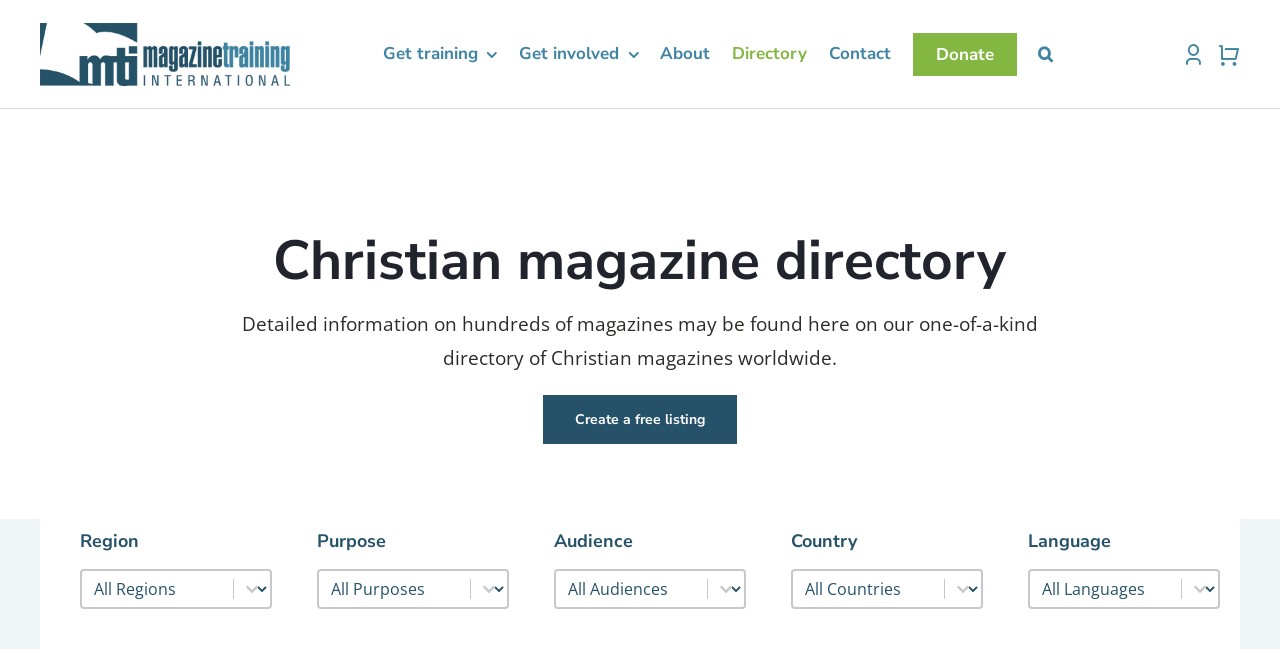

--- FILE ---
content_type: text/html; charset=UTF-8
request_url: https://magazinetraining.com/magazine-directory/?_pagination=17
body_size: 26717
content:
<!DOCTYPE html>
<html class="avada-html-layout-wide avada-html-header-position-top avada-html-is-archive avada-is-100-percent-template" lang="en-US" prefix="og: http://ogp.me/ns# fb: http://ogp.me/ns/fb#">
<head>
	<meta http-equiv="X-UA-Compatible" content="IE=edge" />
	<meta http-equiv="Content-Type" content="text/html; charset=utf-8"/>
	<meta name="viewport" content="width=device-width, initial-scale=1" />
	<meta name='robots' content='index, follow, max-image-preview:large, max-snippet:-1, max-video-preview:-1' />

	<!-- This site is optimized with the Yoast SEO plugin v26.8 - https://yoast.com/product/yoast-seo-wordpress/ -->
	<title>Magazine Listings Archive - Magazine Training International</title>
	<link rel="canonical" href="https://magazinetraining.com/magazine-directory/" />
	<link rel="next" href="https://magazinetraining.com/magazine-directory/page/2/" />
	<meta property="og:locale" content="en_US" />
	<meta property="og:type" content="website" />
	<meta property="og:title" content="Magazine Listings Archive - Magazine Training International" />
	<meta property="og:url" content="https://magazinetraining.com/magazine-directory/" />
	<meta property="og:site_name" content="Magazine Training International" />
	<meta name="twitter:card" content="summary_large_image" />
	<script type="application/ld+json" class="yoast-schema-graph">{"@context":"https://schema.org","@graph":[{"@type":"CollectionPage","@id":"https://magazinetraining.com/magazine-directory/","url":"https://magazinetraining.com/magazine-directory/","name":"Magazine Listings Archive - Magazine Training International","isPartOf":{"@id":"https://magazinetraining.com/#website"},"primaryImageOfPage":{"@id":"https://magazinetraining.com/magazine-directory/#primaryimage"},"image":{"@id":"https://magazinetraining.com/magazine-directory/#primaryimage"},"thumbnailUrl":"https://magazinetraining.com/wp-content/uploads/2021/02/pray-for-china11.jpg","breadcrumb":{"@id":"https://magazinetraining.com/magazine-directory/#breadcrumb"},"inLanguage":"en-US"},{"@type":"ImageObject","inLanguage":"en-US","@id":"https://magazinetraining.com/magazine-directory/#primaryimage","url":"https://magazinetraining.com/wp-content/uploads/2021/02/pray-for-china11.jpg","contentUrl":"https://magazinetraining.com/wp-content/uploads/2021/02/pray-for-china11.jpg","width":300,"height":424},{"@type":"BreadcrumbList","@id":"https://magazinetraining.com/magazine-directory/#breadcrumb","itemListElement":[{"@type":"ListItem","position":1,"name":"Home","item":"https://magazinetraining.com/"},{"@type":"ListItem","position":2,"name":"Magazine Listings"}]},{"@type":"WebSite","@id":"https://magazinetraining.com/#website","url":"https://magazinetraining.com/","name":"Magazine Training International","description":"","potentialAction":[{"@type":"SearchAction","target":{"@type":"EntryPoint","urlTemplate":"https://magazinetraining.com/?s={search_term_string}"},"query-input":{"@type":"PropertyValueSpecification","valueRequired":true,"valueName":"search_term_string"}}],"inLanguage":"en-US"}]}</script>
	<!-- / Yoast SEO plugin. -->


<link rel='dns-prefetch' href='//a.omappapi.com' />
<link rel='dns-prefetch' href='//fonts.googleapis.com' />
<link rel="alternate" type="application/rss+xml" title="Magazine Training International &raquo; Feed" href="https://magazinetraining.com/feed/" />
<link rel="alternate" type="application/rss+xml" title="Magazine Training International &raquo; Comments Feed" href="https://magazinetraining.com/comments/feed/" />
<link rel="alternate" type="text/calendar" title="Magazine Training International &raquo; iCal Feed" href="https://magazinetraining.com/events/?ical=1" />
		
		
		
				<link rel="alternate" type="application/rss+xml" title="Magazine Training International &raquo; Magazine Listings Feed" href="https://magazinetraining.com/magazine-directory/feed/" />
				
		<meta property="og:locale" content="en_US"/>
		<meta property="og:type" content="article"/>
		<meta property="og:site_name" content="Magazine Training International"/>
		<meta property="og:title" content="Magazine Listings Archive - Magazine Training International"/>
				<meta property="og:url" content="https://magazinetraining.com/magazine-directory/pray-for-china/"/>
																				<meta property="og:image" content="https://magazinetraining.com/wp-content/uploads/2021/02/pray-for-china11.jpg"/>
		<meta property="og:image:width" content="300"/>
		<meta property="og:image:height" content="424"/>
		<meta property="og:image:type" content="image/jpeg"/>
				<style id='wp-img-auto-sizes-contain-inline-css' type='text/css'>
img:is([sizes=auto i],[sizes^="auto," i]){contain-intrinsic-size:3000px 1500px}
/*# sourceURL=wp-img-auto-sizes-contain-inline-css */
</style>
<link rel='stylesheet' id='optinmonster-memberpress-css' href='https://magazinetraining.com/wp-content/plugins/optinmonster/assets/dist/css/memberpress.min.css?ver=2.16.22' type='text/css' media='all' />
<link rel='stylesheet' id='givewp-campaign-blocks-fonts-css' href='https://fonts.googleapis.com/css2?family=Inter%3Awght%40400%3B500%3B600%3B700&#038;display=swap&#038;ver=6.9' type='text/css' media='all' />
<link rel='stylesheet' id='mp-theme-css' href='https://magazinetraining.com/wp-content/plugins/memberpress/css/ui/theme.css?ver=1.12.11' type='text/css' media='all' />
<link rel='stylesheet' id='tribe-events-pro-mini-calendar-block-styles-css' href='https://magazinetraining.com/wp-content/plugins/events-calendar-pro/build/css/tribe-events-pro-mini-calendar-block.css?ver=7.7.12' type='text/css' media='all' />
<link rel='stylesheet' id='extended-flat-rate-shipping-woocommerce-css' href='https://magazinetraining.com/wp-content/plugins/advanced-free-flat-shipping-woocommerce/public/css/extended-flat-rate-shipping-woocommerce-public.css?ver=1.6.4.97' type='text/css' media='all' />
<link rel='stylesheet' id='ctct_form_styles-css' href='https://magazinetraining.com/wp-content/plugins/constant-contact-forms/assets/css/style.css?ver=2.16.0' type='text/css' media='all' />
<link rel='stylesheet' id='tgwc-google-font-css' href='https://magazinetraining.com/wp-content/uploads/customize-my-account-page-for-woocommerce/font/font.css?ver=1664907199' type='text/css' media='all' />
<style id='woocommerce-inline-inline-css' type='text/css'>
.woocommerce form .form-row .required { visibility: visible; }
/*# sourceURL=woocommerce-inline-inline-css */
</style>
<link rel='stylesheet' id='give-styles-css' href='https://magazinetraining.com/wp-content/plugins/give/build/assets/dist/css/give.css?ver=4.13.2' type='text/css' media='all' />
<link rel='stylesheet' id='give-donation-summary-style-frontend-css' href='https://magazinetraining.com/wp-content/plugins/give/build/assets/dist/css/give-donation-summary.css?ver=4.13.2' type='text/css' media='all' />
<link rel='stylesheet' id='givewp-design-system-foundation-css' href='https://magazinetraining.com/wp-content/plugins/give/build/assets/dist/css/design-system/foundation.css?ver=1.2.0' type='text/css' media='all' />
<link rel='stylesheet' id='learndash_quiz_front_css-css' href='//magazinetraining.com/wp-content/plugins/sfwd-lms/themes/legacy/templates/learndash_quiz_front.min.css?ver=4.25.7.1' type='text/css' media='all' />
<link rel='stylesheet' id='dashicons-css' href='https://magazinetraining.com/wp-includes/css/dashicons.min.css?ver=6.9' type='text/css' media='all' />
<link rel='stylesheet' id='learndash-css' href='//magazinetraining.com/wp-content/plugins/sfwd-lms/src/assets/dist/css/styles.css?ver=4.25.7.1' type='text/css' media='all' />
<link rel='stylesheet' id='jquery-dropdown-css-css' href='//magazinetraining.com/wp-content/plugins/sfwd-lms/assets/css/jquery.dropdown.min.css?ver=4.25.7.1' type='text/css' media='all' />
<link rel='stylesheet' id='learndash_lesson_video-css' href='//magazinetraining.com/wp-content/plugins/sfwd-lms/themes/legacy/templates/learndash_lesson_video.min.css?ver=4.25.7.1' type='text/css' media='all' />
<link rel='stylesheet' id='learndash-admin-bar-css' href='https://magazinetraining.com/wp-content/plugins/sfwd-lms/src/assets/dist/css/admin-bar/styles.css?ver=4.25.7.1' type='text/css' media='all' />
<style id='wpgb-head-inline-css' type='text/css'>
.wp-grid-builder:not(.wpgb-template),.wpgb-facet{opacity:0.01}.wpgb-facet fieldset{margin:0;padding:0;border:none;outline:none;box-shadow:none}.wpgb-facet fieldset:last-child{margin-bottom:40px;}.wpgb-facet fieldset legend.wpgb-sr-only{height:1px;width:1px}
/*# sourceURL=wpgb-head-inline-css */
</style>
<link rel='stylesheet' id='learndash-course-grid-skin-grid-css' href='https://magazinetraining.com/wp-content/plugins/sfwd-lms/includes/course-grid/templates/skins/grid/style.css?ver=4.25.7.1' type='text/css' media='all' />
<link rel='stylesheet' id='learndash-course-grid-pagination-css' href='https://magazinetraining.com/wp-content/plugins/sfwd-lms/includes/course-grid/templates/pagination/style.css?ver=4.25.7.1' type='text/css' media='all' />
<link rel='stylesheet' id='learndash-course-grid-filter-css' href='https://magazinetraining.com/wp-content/plugins/sfwd-lms/includes/course-grid/templates/filter/style.css?ver=4.25.7.1' type='text/css' media='all' />
<link rel='stylesheet' id='learndash-course-grid-card-grid-1-css' href='https://magazinetraining.com/wp-content/plugins/sfwd-lms/includes/course-grid/templates/cards/grid-1/style.css?ver=4.25.7.1' type='text/css' media='all' />
<link rel='stylesheet' id='if-menu-site-css-css' href='https://magazinetraining.com/wp-content/plugins/if-menu/assets/if-menu-site.css?ver=6.9' type='text/css' media='all' />
<link rel='stylesheet' id='ld-content-cloner-css' href='https://magazinetraining.com/wp-content/plugins/ld-content-cloner/public/css/ld-content-cloner-public.css?ver=1.0.0' type='text/css' media='all' />
<link rel='stylesheet' id='give_recurring_css-css' href='https://magazinetraining.com/wp-content/plugins/give-recurring/assets/css/give-recurring.min.css?ver=2.16.0' type='text/css' media='all' />
<link rel='stylesheet' id='learndash-front-css' href='//magazinetraining.com/wp-content/plugins/sfwd-lms/themes/ld30/assets/css/learndash.min.css?ver=4.25.7.1' type='text/css' media='all' />
<style id='learndash-front-inline-css' type='text/css'>
		.learndash-wrapper .ld-item-list .ld-item-list-item.ld-is-next,
		.learndash-wrapper .wpProQuiz_content .wpProQuiz_questionListItem label:focus-within {
			border-color: #255268;
		}

		/*
		.learndash-wrapper a:not(.ld-button):not(#quiz_continue_link):not(.ld-focus-menu-link):not(.btn-blue):not(#quiz_continue_link):not(.ld-js-register-account):not(#ld-focus-mode-course-heading):not(#btn-join):not(.ld-item-name):not(.ld-table-list-item-preview):not(.ld-lesson-item-preview-heading),
		 */

		.learndash-wrapper .ld-breadcrumbs a,
		.learndash-wrapper .ld-lesson-item.ld-is-current-lesson .ld-lesson-item-preview-heading,
		.learndash-wrapper .ld-lesson-item.ld-is-current-lesson .ld-lesson-title,
		.learndash-wrapper .ld-primary-color-hover:hover,
		.learndash-wrapper .ld-primary-color,
		.learndash-wrapper .ld-primary-color-hover:hover,
		.learndash-wrapper .ld-primary-color,
		.learndash-wrapper .ld-tabs .ld-tabs-navigation .ld-tab.ld-active,
		.learndash-wrapper .ld-button.ld-button-transparent,
		.learndash-wrapper .ld-button.ld-button-reverse,
		.learndash-wrapper .ld-icon-certificate,
		.learndash-wrapper .ld-login-modal .ld-login-modal-login .ld-modal-heading,
		#wpProQuiz_user_content a,
		.learndash-wrapper .ld-item-list .ld-item-list-item a.ld-item-name:hover,
		.learndash-wrapper .ld-focus-comments__heading-actions .ld-expand-button,
		.learndash-wrapper .ld-focus-comments__heading a,
		.learndash-wrapper .ld-focus-comments .comment-respond a,
		.learndash-wrapper .ld-focus-comment .ld-comment-reply a.comment-reply-link:hover,
		.learndash-wrapper .ld-expand-button.ld-button-alternate {
			color: #255268 !important;
		}

		.learndash-wrapper .ld-focus-comment.bypostauthor>.ld-comment-wrapper,
		.learndash-wrapper .ld-focus-comment.role-group_leader>.ld-comment-wrapper,
		.learndash-wrapper .ld-focus-comment.role-administrator>.ld-comment-wrapper {
			background-color:rgba(37, 82, 104, 0.03) !important;
		}


		.learndash-wrapper .ld-primary-background,
		.learndash-wrapper .ld-tabs .ld-tabs-navigation .ld-tab.ld-active:after {
			background: #255268 !important;
		}



		.learndash-wrapper .ld-course-navigation .ld-lesson-item.ld-is-current-lesson .ld-status-incomplete,
		.learndash-wrapper .ld-focus-comment.bypostauthor:not(.ptype-sfwd-assignment) >.ld-comment-wrapper>.ld-comment-avatar img,
		.learndash-wrapper .ld-focus-comment.role-group_leader>.ld-comment-wrapper>.ld-comment-avatar img,
		.learndash-wrapper .ld-focus-comment.role-administrator>.ld-comment-wrapper>.ld-comment-avatar img {
			border-color: #255268 !important;
		}



		.learndash-wrapper .ld-loading::before {
			border-top:3px solid #255268 !important;
		}

		.learndash-wrapper .ld-button:hover:not([disabled]):not(.ld-button-transparent):not(.ld--ignore-inline-css),
		#learndash-tooltips .ld-tooltip:after,
		#learndash-tooltips .ld-tooltip,
		.ld-tooltip:not(.ld-tooltip--modern) [role="tooltip"],
		.learndash-wrapper .ld-primary-background,
		.learndash-wrapper .btn-join:not(.ld--ignore-inline-css),
		.learndash-wrapper #btn-join:not(.ld--ignore-inline-css),
		.learndash-wrapper .ld-button:not([disabled]):not(.ld-button-reverse):not(.ld-button-transparent):not(.ld--ignore-inline-css),
		.learndash-wrapper .ld-expand-button:not([disabled]),
		.learndash-wrapper .wpProQuiz_content .wpProQuiz_button:not([disabled]):not(.wpProQuiz_button_reShowQuestion):not(.wpProQuiz_button_restartQuiz),
		.learndash-wrapper .wpProQuiz_content .wpProQuiz_button2:not([disabled]),
		.learndash-wrapper .ld-focus .ld-focus-sidebar .ld-course-navigation-heading,
		.learndash-wrapper .ld-focus-comments .form-submit #submit,
		.learndash-wrapper .ld-login-modal input[type='submit']:not([disabled]),
		.learndash-wrapper .ld-login-modal .ld-login-modal-register:not([disabled]),
		.learndash-wrapper .wpProQuiz_content .wpProQuiz_certificate a.btn-blue:not([disabled]),
		.learndash-wrapper .ld-focus .ld-focus-header .ld-user-menu .ld-user-menu-items a:not([disabled]),
		#wpProQuiz_user_content table.wp-list-table thead th,
		#wpProQuiz_overlay_close:not([disabled]),
		.learndash-wrapper .ld-expand-button.ld-button-alternate:not([disabled]) .ld-icon {
			background-color: #255268 !important;
			color: #ffffff;
		}

		.learndash-wrapper .ld-focus .ld-focus-sidebar .ld-focus-sidebar-trigger:not([disabled]):not(:hover):not(:focus) .ld-icon {
			background-color: #255268;
		}

		.learndash-wrapper .ld-focus .ld-focus-sidebar .ld-focus-sidebar-trigger:hover .ld-icon,
		.learndash-wrapper .ld-focus .ld-focus-sidebar .ld-focus-sidebar-trigger:focus .ld-icon {
			border-color: #255268;
			color: #255268;
		}

		.learndash-wrapper .ld-button:focus:not(.ld-button-transparent):not(.ld--ignore-inline-css),
		.learndash-wrapper .btn-join:focus:not(.ld--ignore-inline-css),
		.learndash-wrapper #btn-join:focus:not(.ld--ignore-inline-css),
		.learndash-wrapper .ld-expand-button:focus,
		.learndash-wrapper .wpProQuiz_content .wpProQuiz_button:not(.wpProQuiz_button_reShowQuestion):focus:not(.wpProQuiz_button_restartQuiz),
		.learndash-wrapper .wpProQuiz_content .wpProQuiz_button2:focus,
		.learndash-wrapper .ld-focus-comments .form-submit #submit,
		.learndash-wrapper .ld-login-modal input[type='submit']:focus,
		.learndash-wrapper .ld-login-modal .ld-login-modal-register:focus,
		.learndash-wrapper .wpProQuiz_content .wpProQuiz_certificate a.btn-blue:focus {
			opacity: 0.75; /* Replicates the hover/focus states pre-4.21.3. */
			outline-color: #255268;
		}

		.learndash-wrapper .ld-button:hover:not(.ld-button-transparent):not(.ld--ignore-inline-css),
		.learndash-wrapper .btn-join:hover:not(.ld--ignore-inline-css),
		.learndash-wrapper #btn-join:hover:not(.ld--ignore-inline-css),
		.learndash-wrapper .ld-expand-button:hover,
		.learndash-wrapper .wpProQuiz_content .wpProQuiz_button:not(.wpProQuiz_button_reShowQuestion):hover:not(.wpProQuiz_button_restartQuiz),
		.learndash-wrapper .wpProQuiz_content .wpProQuiz_button2:hover,
		.learndash-wrapper .ld-focus-comments .form-submit #submit,
		.learndash-wrapper .ld-login-modal input[type='submit']:hover,
		.learndash-wrapper .ld-login-modal .ld-login-modal-register:hover,
		.learndash-wrapper .wpProQuiz_content .wpProQuiz_certificate a.btn-blue:hover {
			background-color: #255268; /* Replicates the hover/focus states pre-4.21.3. */
			opacity: 0.85; /* Replicates the hover/focus states pre-4.21.3. */
		}

		.learndash-wrapper .ld-item-list .ld-item-search .ld-closer:focus {
			border-color: #255268;
		}

		.learndash-wrapper .ld-focus .ld-focus-header .ld-user-menu .ld-user-menu-items:before {
			border-bottom-color: #255268 !important;
		}

		.learndash-wrapper .ld-button.ld-button-transparent:hover {
			background: transparent !important;
		}

		.learndash-wrapper .ld-button.ld-button-transparent:focus {
			outline-color: #255268;
		}

		.learndash-wrapper .ld-focus .ld-focus-header .sfwd-mark-complete .learndash_mark_complete_button:not(.ld--ignore-inline-css),
		.learndash-wrapper .ld-focus .ld-focus-header #sfwd-mark-complete #learndash_mark_complete_button,
		.learndash-wrapper .ld-button.ld-button-transparent,
		.learndash-wrapper .ld-button.ld-button-alternate,
		.learndash-wrapper .ld-expand-button.ld-button-alternate {
			background-color:transparent !important;
		}

		.learndash-wrapper .ld-focus-header .ld-user-menu .ld-user-menu-items a,
		.learndash-wrapper .ld-button.ld-button-reverse:hover,
		.learndash-wrapper .ld-alert-success .ld-alert-icon.ld-icon-certificate,
		.learndash-wrapper .ld-alert-warning .ld-button,
		.learndash-wrapper .ld-primary-background.ld-status {
			color:white !important;
		}

		.learndash-wrapper .ld-status.ld-status-unlocked {
			background-color: rgba(37,82,104,0.2) !important;
			color: #255268 !important;
		}

		.learndash-wrapper .wpProQuiz_content .wpProQuiz_addToplist {
			background-color: rgba(37,82,104,0.1) !important;
			border: 1px solid #255268 !important;
		}

		.learndash-wrapper .wpProQuiz_content .wpProQuiz_toplistTable th {
			background: #255268 !important;
		}

		.learndash-wrapper .wpProQuiz_content .wpProQuiz_toplistTrOdd {
			background-color: rgba(37,82,104,0.1) !important;
		}


		.learndash-wrapper .wpProQuiz_content .wpProQuiz_time_limit .wpProQuiz_progress {
			background-color: #255268 !important;
		}
		
		.learndash-wrapper #quiz_continue_link,
		.learndash-wrapper .ld-secondary-background,
		.learndash-wrapper .learndash_mark_complete_button:not(.ld--ignore-inline-css),
		.learndash-wrapper #learndash_mark_complete_button,
		.learndash-wrapper .ld-status-complete,
		.learndash-wrapper .ld-alert-success .ld-button,
		.learndash-wrapper .ld-alert-success .ld-alert-icon {
			background-color: #83b741 !important;
		}

		.learndash-wrapper #quiz_continue_link:focus,
		.learndash-wrapper .learndash_mark_complete_button:focus:not(.ld--ignore-inline-css),
		.learndash-wrapper #learndash_mark_complete_button:focus,
		.learndash-wrapper .ld-alert-success .ld-button:focus {
			outline-color: #83b741;
		}

		.learndash-wrapper .wpProQuiz_content a#quiz_continue_link {
			background-color: #83b741 !important;
		}

		.learndash-wrapper .wpProQuiz_content a#quiz_continue_link:focus {
			outline-color: #83b741;
		}

		.learndash-wrapper .course_progress .sending_progress_bar {
			background: #83b741 !important;
		}

		.learndash-wrapper .wpProQuiz_content .wpProQuiz_button_reShowQuestion:hover, .learndash-wrapper .wpProQuiz_content .wpProQuiz_button_restartQuiz:hover {
			background-color: #83b741 !important;
			opacity: 0.75;
		}

		.learndash-wrapper .wpProQuiz_content .wpProQuiz_button_reShowQuestion:focus,
		.learndash-wrapper .wpProQuiz_content .wpProQuiz_button_restartQuiz:focus {
			outline-color: #83b741;
		}

		.learndash-wrapper .ld-secondary-color-hover:hover,
		.learndash-wrapper .ld-secondary-color,
		.learndash-wrapper .ld-focus .ld-focus-header .sfwd-mark-complete .learndash_mark_complete_button:not(.ld--ignore-inline-css),
		.learndash-wrapper .ld-focus .ld-focus-header #sfwd-mark-complete #learndash_mark_complete_button,
		.learndash-wrapper .ld-focus .ld-focus-header .sfwd-mark-complete:after {
			color: #83b741 !important;
		}

		.learndash-wrapper .ld-secondary-in-progress-icon {
			border-left-color: #83b741 !important;
			border-top-color: #83b741 !important;
		}

		.learndash-wrapper .ld-alert-success {
			border-color: #83b741;
			background-color: transparent !important;
			color: #83b741;
		}

		
		.learndash-wrapper .ld-alert-warning {
			background-color:transparent;
		}

		.learndash-wrapper .ld-status-waiting,
		.learndash-wrapper .ld-alert-warning .ld-alert-icon {
			background-color: #3f84a2 !important;
		}

		.learndash-wrapper .ld-tertiary-color-hover:hover,
		.learndash-wrapper .ld-tertiary-color,
		.learndash-wrapper .ld-alert-warning {
			color: #3f84a2 !important;
		}

		.learndash-wrapper .ld-tertiary-background {
			background-color: #3f84a2 !important;
		}

		.learndash-wrapper .ld-alert-warning {
			border-color: #3f84a2 !important;
		}

		.learndash-wrapper .ld-tertiary-background,
		.learndash-wrapper .ld-alert-warning .ld-alert-icon {
			color:white !important;
		}

		.learndash-wrapper .wpProQuiz_content .wpProQuiz_reviewQuestion li.wpProQuiz_reviewQuestionReview,
		.learndash-wrapper .wpProQuiz_content .wpProQuiz_box li.wpProQuiz_reviewQuestionReview {
			background-color: #3f84a2 !important;
		}

		
/*# sourceURL=learndash-front-inline-css */
</style>
<link rel='stylesheet' id='noty-style-css' href='https://magazinetraining.com/wp-content/plugins/learndash-achievements/lib/noty/noty.css?ver=2.0.4' type='text/css' media='screen' />
<link rel='stylesheet' id='ld-achievements-style-css' href='https://magazinetraining.com/wp-content/plugins/learndash-achievements/dist/css/styles.min.css?ver=2.0.4' type='text/css' media='screen' />
<link rel='stylesheet' id='loftloader-lite-animation-css' href='https://magazinetraining.com/wp-content/plugins/loftloader/assets/css/loftloader.min.css?ver=2025121501' type='text/css' media='all' />
<link rel='stylesheet' id='fusion-dynamic-css-css' href='https://magazinetraining.com/wp-content/uploads/fusion-styles/eb3a13ef641901e7de11b00b98f7ea08.min.css?ver=3.12.2' type='text/css' media='all' />
<script type="text/javascript" src="https://magazinetraining.com/wp-includes/js/jquery/jquery.min.js?ver=3.7.1" id="jquery-core-js"></script>
<script type="text/javascript" src="https://magazinetraining.com/wp-content/plugins/advanced-free-flat-shipping-woocommerce/public/js/extended-flat-rate-shipping-woocommerce-public.js?ver=1.6.4.97" id="extended-flat-rate-shipping-woocommerce-js"></script>
<script type="text/javascript" src="https://magazinetraining.com/wp-content/plugins/woocommerce/assets/js/jquery-blockui/jquery.blockUI.min.js?ver=2.7.0-wc.10.4.3" id="wc-jquery-blockui-js" defer="defer" data-wp-strategy="defer"></script>
<script type="text/javascript" id="wc-add-to-cart-js-extra">
/* <![CDATA[ */
var wc_add_to_cart_params = {"ajax_url":"/wp-admin/admin-ajax.php","wc_ajax_url":"/?wc-ajax=%%endpoint%%","i18n_view_cart":"View cart","cart_url":"https://magazinetraining.com/cart/","is_cart":"","cart_redirect_after_add":"no"};
//# sourceURL=wc-add-to-cart-js-extra
/* ]]> */
</script>
<script type="text/javascript" src="https://magazinetraining.com/wp-content/plugins/woocommerce/assets/js/frontend/add-to-cart.min.js?ver=10.4.3" id="wc-add-to-cart-js" defer="defer" data-wp-strategy="defer"></script>
<script type="text/javascript" src="https://magazinetraining.com/wp-content/plugins/woocommerce/assets/js/js-cookie/js.cookie.min.js?ver=2.1.4-wc.10.4.3" id="wc-js-cookie-js" defer="defer" data-wp-strategy="defer"></script>
<script type="text/javascript" id="woocommerce-js-extra">
/* <![CDATA[ */
var woocommerce_params = {"ajax_url":"/wp-admin/admin-ajax.php","wc_ajax_url":"/?wc-ajax=%%endpoint%%","i18n_password_show":"Show password","i18n_password_hide":"Hide password"};
//# sourceURL=woocommerce-js-extra
/* ]]> */
</script>
<script type="text/javascript" src="https://magazinetraining.com/wp-content/plugins/woocommerce/assets/js/frontend/woocommerce.min.js?ver=10.4.3" id="woocommerce-js" defer="defer" data-wp-strategy="defer"></script>
<script type="text/javascript" src="https://magazinetraining.com/wp-content/plugins/ld-content-cloner/public/js/ld-content-cloner-public.js?ver=1.0.0" id="ld-content-cloner-js"></script>
<script type="text/javascript" id="give_recurring_script-js-extra">
/* <![CDATA[ */
var Give_Recurring_Vars = {"email_access":"1","pretty_intervals":{"1":"Every","2":"Every two","3":"Every three","4":"Every four","5":"Every five","6":"Every six"},"pretty_periods":{"day":"Daily","week":"Weekly","month":"Monthly","quarter":"Quarterly","half-year":"Semi-Annually","year":"Yearly"},"messages":{"daily_forbidden":"The selected payment method does not support daily recurring giving. Please select another payment method or supported giving frequency.","confirm_cancel":"Are you sure you want to cancel this subscription?"},"multi_level_message_pre_text":"You have chosen to donate"};
//# sourceURL=give_recurring_script-js-extra
/* ]]> */
</script>
<script type="text/javascript" src="https://magazinetraining.com/wp-content/plugins/give-recurring/assets/js/give-recurring.min.js?ver=2.16.0" id="give_recurring_script-js"></script>
<link rel="https://api.w.org/" href="https://magazinetraining.com/wp-json/" /><link rel="EditURI" type="application/rsd+xml" title="RSD" href="https://magazinetraining.com/xmlrpc.php?rsd" />
<meta name="generator" content="WordPress 6.9" />
<meta name="generator" content="WooCommerce 10.4.3" />
<meta name="tec-api-version" content="v1"><meta name="tec-api-origin" content="https://magazinetraining.com"><link rel="alternate" href="https://magazinetraining.com/wp-json/tribe/events/v1/" /><meta name="generator" content="Give v4.13.2" />
<noscript><style>.wp-grid-builder .wpgb-card.wpgb-card-hidden .wpgb-card-wrapper{opacity:1!important;visibility:visible!important;transform:none!important}.wpgb-facet {opacity:1!important;pointer-events:auto!important}.wpgb-facet *:not(.wpgb-pagination-facet){display:none}</style></noscript><style type="text/css" id="css-fb-visibility">@media screen and (max-width: 640px){.fusion-no-small-visibility{display:none !important;}body .sm-text-align-center{text-align:center !important;}body .sm-text-align-left{text-align:left !important;}body .sm-text-align-right{text-align:right !important;}body .sm-flex-align-center{justify-content:center !important;}body .sm-flex-align-flex-start{justify-content:flex-start !important;}body .sm-flex-align-flex-end{justify-content:flex-end !important;}body .sm-mx-auto{margin-left:auto !important;margin-right:auto !important;}body .sm-ml-auto{margin-left:auto !important;}body .sm-mr-auto{margin-right:auto !important;}body .fusion-absolute-position-small{position:absolute;top:auto;width:100%;}.awb-sticky.awb-sticky-small{ position: sticky; top: var(--awb-sticky-offset,0); }}@media screen and (min-width: 641px) and (max-width: 1024px){.fusion-no-medium-visibility{display:none !important;}body .md-text-align-center{text-align:center !important;}body .md-text-align-left{text-align:left !important;}body .md-text-align-right{text-align:right !important;}body .md-flex-align-center{justify-content:center !important;}body .md-flex-align-flex-start{justify-content:flex-start !important;}body .md-flex-align-flex-end{justify-content:flex-end !important;}body .md-mx-auto{margin-left:auto !important;margin-right:auto !important;}body .md-ml-auto{margin-left:auto !important;}body .md-mr-auto{margin-right:auto !important;}body .fusion-absolute-position-medium{position:absolute;top:auto;width:100%;}.awb-sticky.awb-sticky-medium{ position: sticky; top: var(--awb-sticky-offset,0); }}@media screen and (min-width: 1025px){.fusion-no-large-visibility{display:none !important;}body .lg-text-align-center{text-align:center !important;}body .lg-text-align-left{text-align:left !important;}body .lg-text-align-right{text-align:right !important;}body .lg-flex-align-center{justify-content:center !important;}body .lg-flex-align-flex-start{justify-content:flex-start !important;}body .lg-flex-align-flex-end{justify-content:flex-end !important;}body .lg-mx-auto{margin-left:auto !important;margin-right:auto !important;}body .lg-ml-auto{margin-left:auto !important;}body .lg-mr-auto{margin-right:auto !important;}body .fusion-absolute-position-large{position:absolute;top:auto;width:100%;}.awb-sticky.awb-sticky-large{ position: sticky; top: var(--awb-sticky-offset,0); }}</style>	<noscript><style>.woocommerce-product-gallery{ opacity: 1 !important; }</style></noscript>
	
		<style type="text/css" media="screen">
			.noty_theme__learndash.noty_type__success {
							background-color: #eff4fb;
				border-bottom: 1px solid#eff4fb;
			 				 color: #2b2c28;
						}
		</style>

		<link rel="icon" href="https://magazinetraining.com/wp-content/uploads/2021/02/cropped-fav-32x32.png" sizes="32x32" />
<link rel="icon" href="https://magazinetraining.com/wp-content/uploads/2021/02/cropped-fav-192x192.png" sizes="192x192" />
<link rel="apple-touch-icon" href="https://magazinetraining.com/wp-content/uploads/2021/02/cropped-fav-180x180.png" />
<meta name="msapplication-TileImage" content="https://magazinetraining.com/wp-content/uploads/2021/02/cropped-fav-270x270.png" />
<style id="loftloader-lite-custom-bg-color">#loftloader-wrapper .loader-section {
	background: #ffffff;
}
</style><style id="loftloader-lite-custom-bg-opacity">#loftloader-wrapper .loader-section {
	opacity: 1;
}
</style><style id="loftloader-lite-custom-loader">#loftloader-wrapper.pl-square #loader span {
	border: 4px solid #255268;
}
</style>		<script type="text/javascript">
			var doc = document.documentElement;
			doc.setAttribute( 'data-useragent', navigator.userAgent );
		</script>
		<!-- Global site tag (gtag.js) - Google Analytics -->
<script async src="https://www.googletagmanager.com/gtag/js?id=UA-112958557-1"></script>
<script>
  window.dataLayer = window.dataLayer || [];
  function gtag(){dataLayer.push(arguments);}
  gtag('js', new Date());

  gtag('config', 'UA-112958557-1');
</script>
	<style id='global-styles-inline-css' type='text/css'>
:root{--wp--preset--aspect-ratio--square: 1;--wp--preset--aspect-ratio--4-3: 4/3;--wp--preset--aspect-ratio--3-4: 3/4;--wp--preset--aspect-ratio--3-2: 3/2;--wp--preset--aspect-ratio--2-3: 2/3;--wp--preset--aspect-ratio--16-9: 16/9;--wp--preset--aspect-ratio--9-16: 9/16;--wp--preset--color--black: #000000;--wp--preset--color--cyan-bluish-gray: #abb8c3;--wp--preset--color--white: #ffffff;--wp--preset--color--pale-pink: #f78da7;--wp--preset--color--vivid-red: #cf2e2e;--wp--preset--color--luminous-vivid-orange: #ff6900;--wp--preset--color--luminous-vivid-amber: #fcb900;--wp--preset--color--light-green-cyan: #7bdcb5;--wp--preset--color--vivid-green-cyan: #00d084;--wp--preset--color--pale-cyan-blue: #8ed1fc;--wp--preset--color--vivid-cyan-blue: #0693e3;--wp--preset--color--vivid-purple: #9b51e0;--wp--preset--color--awb-color-1: rgba(255,255,255,1);--wp--preset--color--awb-color-2: rgba(226,226,226,1);--wp--preset--color--awb-color-3: rgba(131,183,65,1);--wp--preset--color--awb-color-4: rgba(63,132,162,1);--wp--preset--color--awb-color-5: rgba(37,82,104,1);--wp--preset--color--awb-color-6: rgba(51,51,51,1);--wp--preset--color--awb-color-7: rgba(43,44,40,1);--wp--preset--color--awb-color-8: rgba(33,41,52,1);--wp--preset--color--awb-color-custom-10: rgba(101,188,123,1);--wp--preset--color--awb-color-custom-11: rgba(13,36,76,1);--wp--preset--color--awb-color-custom-12: rgba(249,249,251,1);--wp--preset--color--awb-color-custom-13: rgba(74,78,87,1);--wp--preset--color--awb-color-custom-14: rgba(242,243,245,1);--wp--preset--color--awb-color-custom-15: rgba(116,116,116,1);--wp--preset--color--awb-color-custom-16: rgba(33,36,44,1);--wp--preset--color--awb-color-custom-17: rgba(224,222,222,1);--wp--preset--color--awb-color-custom-18: rgba(158,160,164,1);--wp--preset--gradient--vivid-cyan-blue-to-vivid-purple: linear-gradient(135deg,rgb(6,147,227) 0%,rgb(155,81,224) 100%);--wp--preset--gradient--light-green-cyan-to-vivid-green-cyan: linear-gradient(135deg,rgb(122,220,180) 0%,rgb(0,208,130) 100%);--wp--preset--gradient--luminous-vivid-amber-to-luminous-vivid-orange: linear-gradient(135deg,rgb(252,185,0) 0%,rgb(255,105,0) 100%);--wp--preset--gradient--luminous-vivid-orange-to-vivid-red: linear-gradient(135deg,rgb(255,105,0) 0%,rgb(207,46,46) 100%);--wp--preset--gradient--very-light-gray-to-cyan-bluish-gray: linear-gradient(135deg,rgb(238,238,238) 0%,rgb(169,184,195) 100%);--wp--preset--gradient--cool-to-warm-spectrum: linear-gradient(135deg,rgb(74,234,220) 0%,rgb(151,120,209) 20%,rgb(207,42,186) 40%,rgb(238,44,130) 60%,rgb(251,105,98) 80%,rgb(254,248,76) 100%);--wp--preset--gradient--blush-light-purple: linear-gradient(135deg,rgb(255,206,236) 0%,rgb(152,150,240) 100%);--wp--preset--gradient--blush-bordeaux: linear-gradient(135deg,rgb(254,205,165) 0%,rgb(254,45,45) 50%,rgb(107,0,62) 100%);--wp--preset--gradient--luminous-dusk: linear-gradient(135deg,rgb(255,203,112) 0%,rgb(199,81,192) 50%,rgb(65,88,208) 100%);--wp--preset--gradient--pale-ocean: linear-gradient(135deg,rgb(255,245,203) 0%,rgb(182,227,212) 50%,rgb(51,167,181) 100%);--wp--preset--gradient--electric-grass: linear-gradient(135deg,rgb(202,248,128) 0%,rgb(113,206,126) 100%);--wp--preset--gradient--midnight: linear-gradient(135deg,rgb(2,3,129) 0%,rgb(40,116,252) 100%);--wp--preset--font-size--small: 14.25px;--wp--preset--font-size--medium: 20px;--wp--preset--font-size--large: 28.5px;--wp--preset--font-size--x-large: 42px;--wp--preset--font-size--normal: 19px;--wp--preset--font-size--xlarge: 38px;--wp--preset--font-size--huge: 57px;--wp--preset--spacing--20: 0.44rem;--wp--preset--spacing--30: 0.67rem;--wp--preset--spacing--40: 1rem;--wp--preset--spacing--50: 1.5rem;--wp--preset--spacing--60: 2.25rem;--wp--preset--spacing--70: 3.38rem;--wp--preset--spacing--80: 5.06rem;--wp--preset--shadow--natural: 6px 6px 9px rgba(0, 0, 0, 0.2);--wp--preset--shadow--deep: 12px 12px 50px rgba(0, 0, 0, 0.4);--wp--preset--shadow--sharp: 6px 6px 0px rgba(0, 0, 0, 0.2);--wp--preset--shadow--outlined: 6px 6px 0px -3px rgb(255, 255, 255), 6px 6px rgb(0, 0, 0);--wp--preset--shadow--crisp: 6px 6px 0px rgb(0, 0, 0);}:where(.is-layout-flex){gap: 0.5em;}:where(.is-layout-grid){gap: 0.5em;}body .is-layout-flex{display: flex;}.is-layout-flex{flex-wrap: wrap;align-items: center;}.is-layout-flex > :is(*, div){margin: 0;}body .is-layout-grid{display: grid;}.is-layout-grid > :is(*, div){margin: 0;}:where(.wp-block-columns.is-layout-flex){gap: 2em;}:where(.wp-block-columns.is-layout-grid){gap: 2em;}:where(.wp-block-post-template.is-layout-flex){gap: 1.25em;}:where(.wp-block-post-template.is-layout-grid){gap: 1.25em;}.has-black-color{color: var(--wp--preset--color--black) !important;}.has-cyan-bluish-gray-color{color: var(--wp--preset--color--cyan-bluish-gray) !important;}.has-white-color{color: var(--wp--preset--color--white) !important;}.has-pale-pink-color{color: var(--wp--preset--color--pale-pink) !important;}.has-vivid-red-color{color: var(--wp--preset--color--vivid-red) !important;}.has-luminous-vivid-orange-color{color: var(--wp--preset--color--luminous-vivid-orange) !important;}.has-luminous-vivid-amber-color{color: var(--wp--preset--color--luminous-vivid-amber) !important;}.has-light-green-cyan-color{color: var(--wp--preset--color--light-green-cyan) !important;}.has-vivid-green-cyan-color{color: var(--wp--preset--color--vivid-green-cyan) !important;}.has-pale-cyan-blue-color{color: var(--wp--preset--color--pale-cyan-blue) !important;}.has-vivid-cyan-blue-color{color: var(--wp--preset--color--vivid-cyan-blue) !important;}.has-vivid-purple-color{color: var(--wp--preset--color--vivid-purple) !important;}.has-black-background-color{background-color: var(--wp--preset--color--black) !important;}.has-cyan-bluish-gray-background-color{background-color: var(--wp--preset--color--cyan-bluish-gray) !important;}.has-white-background-color{background-color: var(--wp--preset--color--white) !important;}.has-pale-pink-background-color{background-color: var(--wp--preset--color--pale-pink) !important;}.has-vivid-red-background-color{background-color: var(--wp--preset--color--vivid-red) !important;}.has-luminous-vivid-orange-background-color{background-color: var(--wp--preset--color--luminous-vivid-orange) !important;}.has-luminous-vivid-amber-background-color{background-color: var(--wp--preset--color--luminous-vivid-amber) !important;}.has-light-green-cyan-background-color{background-color: var(--wp--preset--color--light-green-cyan) !important;}.has-vivid-green-cyan-background-color{background-color: var(--wp--preset--color--vivid-green-cyan) !important;}.has-pale-cyan-blue-background-color{background-color: var(--wp--preset--color--pale-cyan-blue) !important;}.has-vivid-cyan-blue-background-color{background-color: var(--wp--preset--color--vivid-cyan-blue) !important;}.has-vivid-purple-background-color{background-color: var(--wp--preset--color--vivid-purple) !important;}.has-black-border-color{border-color: var(--wp--preset--color--black) !important;}.has-cyan-bluish-gray-border-color{border-color: var(--wp--preset--color--cyan-bluish-gray) !important;}.has-white-border-color{border-color: var(--wp--preset--color--white) !important;}.has-pale-pink-border-color{border-color: var(--wp--preset--color--pale-pink) !important;}.has-vivid-red-border-color{border-color: var(--wp--preset--color--vivid-red) !important;}.has-luminous-vivid-orange-border-color{border-color: var(--wp--preset--color--luminous-vivid-orange) !important;}.has-luminous-vivid-amber-border-color{border-color: var(--wp--preset--color--luminous-vivid-amber) !important;}.has-light-green-cyan-border-color{border-color: var(--wp--preset--color--light-green-cyan) !important;}.has-vivid-green-cyan-border-color{border-color: var(--wp--preset--color--vivid-green-cyan) !important;}.has-pale-cyan-blue-border-color{border-color: var(--wp--preset--color--pale-cyan-blue) !important;}.has-vivid-cyan-blue-border-color{border-color: var(--wp--preset--color--vivid-cyan-blue) !important;}.has-vivid-purple-border-color{border-color: var(--wp--preset--color--vivid-purple) !important;}.has-vivid-cyan-blue-to-vivid-purple-gradient-background{background: var(--wp--preset--gradient--vivid-cyan-blue-to-vivid-purple) !important;}.has-light-green-cyan-to-vivid-green-cyan-gradient-background{background: var(--wp--preset--gradient--light-green-cyan-to-vivid-green-cyan) !important;}.has-luminous-vivid-amber-to-luminous-vivid-orange-gradient-background{background: var(--wp--preset--gradient--luminous-vivid-amber-to-luminous-vivid-orange) !important;}.has-luminous-vivid-orange-to-vivid-red-gradient-background{background: var(--wp--preset--gradient--luminous-vivid-orange-to-vivid-red) !important;}.has-very-light-gray-to-cyan-bluish-gray-gradient-background{background: var(--wp--preset--gradient--very-light-gray-to-cyan-bluish-gray) !important;}.has-cool-to-warm-spectrum-gradient-background{background: var(--wp--preset--gradient--cool-to-warm-spectrum) !important;}.has-blush-light-purple-gradient-background{background: var(--wp--preset--gradient--blush-light-purple) !important;}.has-blush-bordeaux-gradient-background{background: var(--wp--preset--gradient--blush-bordeaux) !important;}.has-luminous-dusk-gradient-background{background: var(--wp--preset--gradient--luminous-dusk) !important;}.has-pale-ocean-gradient-background{background: var(--wp--preset--gradient--pale-ocean) !important;}.has-electric-grass-gradient-background{background: var(--wp--preset--gradient--electric-grass) !important;}.has-midnight-gradient-background{background: var(--wp--preset--gradient--midnight) !important;}.has-small-font-size{font-size: var(--wp--preset--font-size--small) !important;}.has-medium-font-size{font-size: var(--wp--preset--font-size--medium) !important;}.has-large-font-size{font-size: var(--wp--preset--font-size--large) !important;}.has-x-large-font-size{font-size: var(--wp--preset--font-size--x-large) !important;}
/*# sourceURL=global-styles-inline-css */
</style>
<link rel='stylesheet' id='wpgb-style-css' href='https://magazinetraining.com/wp-content/plugins/wp-grid-builder/public/css/style.css?ver=2.3.1' type='text/css' media='all' />
<link rel='stylesheet' id='wpgb-grids-css' href='https://magazinetraining.com/wp-content/uploads/wpgb/grids/G1C2.css?ver=1715786687' type='text/css' media='all' />
</head>

<body class="archive post-type-archive post-type-archive-magazine-directory wp-theme-Avada theme-Avada give-recurring woocommerce-no-js tribe-no-js give-avada ctct-Avada fusion-image-hovers fusion-pagination-sizing fusion-button_type-flat fusion-button_span-no fusion-button_gradient-linear avada-image-rollover-circle-yes avada-image-rollover-yes avada-image-rollover-direction-fade loftloader-lite-enabled fusion-body ltr fusion-sticky-header no-tablet-sticky-header no-mobile-sticky-header no-mobile-slidingbar no-mobile-totop fusion-disable-outline fusion-sub-menu-fade mobile-logo-pos-left layout-wide-mode avada-has-boxed-modal-shadow- layout-scroll-offset-full avada-has-zero-margin-offset-top fusion-top-header menu-text-align-center fusion-woo-product-design-classic fusion-woo-shop-page-columns-4 fusion-woo-related-columns-4 fusion-woo-archive-page-columns-3 avada-has-woo-gallery-disabled woo-sale-badge-circle woo-outofstock-badge-top_bar mobile-menu-design-classic fusion-show-pagination-text fusion-header-layout-v3 avada-responsive avada-footer-fx-none avada-menu-highlight-style-bar fusion-search-form-clean fusion-main-menu-search-overlay fusion-avatar-circle avada-dropdown-styles avada-blog-layout-large avada-blog-archive-layout-large avada-ec-not-100-width avada-ec-meta-layout-sidebar avada-header-shadow-no avada-menu-icon-position-left avada-has-megamenu-shadow avada-has-mobile-menu-search avada-has-main-nav-search-icon avada-has-megamenu-item-divider avada-has-breadcrumb-mobile-hidden avada-has-titlebar-hide avada-header-border-color-full-transparent avada-has-transparent-timeline_color avada-has-pagination-width_height avada-flyout-menu-direction-fade avada-ec-views-v2 tgwc-woocommerce-customize-my-account" data-awb-post-id="4737"><div id="loftloader-wrapper" class="pl-square" data-show-close-time="5000" data-max-load-time="0"><div class="loader-section section-fade"></div><div class="loader-inner"><div id="loader"><span></span></div></div><div class="loader-close-button" style="display: none;"><span class="screen-reader-text">Close</span></div></div>
		<a class="skip-link screen-reader-text" href="#content">Skip to content</a>

	<div id="boxed-wrapper">
		
		<div id="wrapper" class="fusion-wrapper">
			<div id="home" style="position:relative;top:-1px;"></div>
												<div class="fusion-tb-header"><div class="fusion-fullwidth fullwidth-box fusion-builder-row-1 fusion-flex-container sticky-header nonhundred-percent-fullwidth non-hundred-percent-height-scrolling fusion-sticky-container fusion-custom-z-index" style="--awb-border-sizes-bottom:1px;--awb-border-color:#d6d8da;--awb-border-radius-top-left:0px;--awb-border-radius-top-right:0px;--awb-border-radius-bottom-right:0px;--awb-border-radius-bottom-left:0px;--awb-z-index:9999;--awb-padding-top:20px;--awb-padding-bottom:20px;--awb-padding-top-small:0px;--awb-padding-bottom-small:0px;--awb-min-height:80px;--awb-background-color:#ffffff;--awb-flex-wrap:wrap;" data-transition-offset="250" data-scroll-offset="0" data-sticky-medium-visibility="1" data-sticky-large-visibility="1" ><div class="fusion-builder-row fusion-row fusion-flex-align-items-center fusion-flex-content-wrap" style="max-width:1248px;margin-left: calc(-4% / 2 );margin-right: calc(-4% / 2 );"><div class="fusion-layout-column fusion_builder_column fusion-builder-column-0 fusion_builder_column_1_4 1_4 fusion-flex-column" style="--awb-bg-size:cover;--awb-width-large:25%;--awb-margin-top-large:0px;--awb-spacing-right-large:3.84%;--awb-margin-bottom-large:0px;--awb-spacing-left-large:7.68%;--awb-width-medium:65%;--awb-order-medium:1;--awb-spacing-right-medium:1.4769230769231%;--awb-spacing-left-medium:2.9538461538462%;--awb-width-small:55%;--awb-order-small:1;--awb-spacing-right-small:1.7454545454545%;--awb-spacing-left-small:3.4909090909091%;"><div class="fusion-column-wrapper fusion-column-has-shadow fusion-flex-justify-content-center fusion-content-layout-column"><div class="fusion-image-element sm-text-align-left" style="--awb-sticky-max-width:190px;--awb-max-width:250px;--awb-caption-title-font-family:var(--h2_typography-font-family);--awb-caption-title-font-weight:var(--h2_typography-font-weight);--awb-caption-title-font-style:var(--h2_typography-font-style);--awb-caption-title-size:var(--h2_typography-font-size);--awb-caption-title-transform:var(--h2_typography-text-transform);--awb-caption-title-line-height:var(--h2_typography-line-height);--awb-caption-title-letter-spacing:var(--h2_typography-letter-spacing);"><span class=" has-fusion-standard-logo fusion-imageframe imageframe-none imageframe-1 hover-type-none"><a class="fusion-no-lightbox" href="https://magazinetraining.com/" target="_self"><img fetchpriority="high" decoding="async" src="https://magazinetraining.com/wp-content/uploads/2021/02/logo-x2.jpg" srcset="https://magazinetraining.com/wp-content/uploads/2021/02/logo-x2.jpg 1x, https://magazinetraining.com/wp-content/uploads/2021/02/logo-x2.jpg 2x" style="max-height:189px;height:auto;" retina_url="https://magazinetraining.com/wp-content/uploads/2021/02/logo-x2.jpg" width="750" height="189" class="img-responsive fusion-standard-logo" alt="Magazine Training International Logo" /></a></span></div></div></div><div class="fusion-layout-column fusion_builder_column fusion-builder-column-1 fusion-flex-column" style="--awb-bg-size:cover;--awb-width-large:63%;--awb-margin-top-large:0px;--awb-spacing-right-large:0.76190476190476%;--awb-margin-bottom-large:0px;--awb-spacing-left-large:0%;--awb-width-medium:5%;--awb-order-medium:0;--awb-spacing-right-medium:9.6%;--awb-spacing-left-medium:0%;--awb-width-small:10%;--awb-order-small:0;--awb-spacing-right-small:20px;--awb-spacing-left-small:0%;"><div class="fusion-column-wrapper fusion-column-has-shadow fusion-flex-justify-content-center fusion-content-layout-column"><nav class="awb-menu awb-menu_row awb-menu_em-hover mobile-mode-collapse-to-button awb-menu_icons-left awb-menu_dc-yes mobile-trigger-fullwidth-off awb-menu_mobile-toggle awb-menu_indent-left mobile-size-full-absolute loading mega-menu-loading awb-menu_desktop awb-menu_dropdown awb-menu_expand-right awb-menu_transition-slide_up" style="--awb-font-size:17px;--awb-transition-time:204;--awb-text-transform:none;--awb-gap:1.7vw;--awb-align-items:center;--awb-justify-content:center;--awb-color:#3f84a2;--awb-active-color:#83b741;--awb-active-border-color:rgba(13,36,76,0.25);--awb-submenu-color:#4c4c4c;--awb-submenu-bg:#eff4fb;--awb-submenu-sep-color:#e0ecf9;--awb-submenu-items-padding-top:8px;--awb-submenu-items-padding-bottom:8px;--awb-submenu-items-padding-left:35px;--awb-submenu-border-radius-top-left:8px;--awb-submenu-border-radius-top-right:8px;--awb-submenu-border-radius-bottom-right:8px;--awb-submenu-border-radius-bottom-left:8px;--awb-submenu-active-color:#83b741;--awb-submenu-space:25px;--awb-submenu-font-size:16px;--awb-submenu-text-transform:none;--awb-submenu-max-width:300px;--awb-icons-hover-color:#0d244c;--awb-main-justify-content:flex-start;--awb-mobile-bg:#eff4fb;--awb-mobile-color:#3f84a2;--awb-mobile-nav-items-height:55;--awb-mobile-active-bg:#eff4fb;--awb-mobile-active-color:#83b741;--awb-mobile-trigger-font-size:18px;--awb-trigger-padding-top:0px;--awb-trigger-padding-right:0px;--awb-trigger-padding-bottom:0px;--awb-trigger-padding-left:0px;--awb-mobile-trigger-color:#255268;--awb-mobile-nav-trigger-bottom-margin:31px;--awb-mobile-font-size:18px;--awb-mobile-sep-color:rgba(63,132,162,0.1);--awb-mobile-justify:flex-start;--awb-mobile-caret-left:auto;--awb-mobile-caret-right:0;--awb-box-shadow:0px 0px 15px -2px rgba(0,0,0,0.06);;--awb-fusion-font-family-typography:&quot;Nunito Sans&quot;;--awb-fusion-font-style-typography:normal;--awb-fusion-font-weight-typography:700;--awb-fusion-font-family-submenu-typography:&quot;Nunito Sans&quot;;--awb-fusion-font-style-submenu-typography:normal;--awb-fusion-font-weight-submenu-typography:400;--awb-fusion-font-family-mobile-typography:&quot;Nunito Sans&quot;;--awb-fusion-font-style-mobile-typography:normal;--awb-fusion-font-weight-mobile-typography:700;" aria-label="Main Menu" data-breakpoint="1024" data-count="0" data-transition-type="center" data-transition-time="204" data-expand="right"><div class="awb-menu__search-overlay">		<form role="search" class="searchform fusion-search-form  fusion-search-form-clean" method="get" action="https://magazinetraining.com/">
			<div class="fusion-search-form-content">

				
				<div class="fusion-search-field search-field">
					<label><span class="screen-reader-text">Search for:</span>
													<input type="search" value="" name="s" class="s" placeholder="Search..." required aria-required="true" aria-label="Search..."/>
											</label>
				</div>
				<div class="fusion-search-button search-button">
					<input type="submit" class="fusion-search-submit searchsubmit" aria-label="Search" value="&#xf002;" />
									</div>

				
			</div>


			
		</form>
		<div class="fusion-search-spacer"></div><a href="#" role="button" aria-label="Close Search" class="fusion-close-search"></a></div><button type="button" class="awb-menu__m-toggle awb-menu__m-toggle_no-text" aria-expanded="false" aria-controls="menu-main-menu"><span class="awb-menu__m-toggle-inner"><span class="collapsed-nav-text"><span class="screen-reader-text">Toggle Navigation</span></span><span class="awb-menu__m-collapse-icon awb-menu__m-collapse-icon_no-text"><span class="awb-menu__m-collapse-icon-open awb-menu__m-collapse-icon-open_no-text retail-mobile-open"></span><span class="awb-menu__m-collapse-icon-close awb-menu__m-collapse-icon-close_no-text retail-mobile-close"></span></span></span></button><ul id="menu-main-menu" class="fusion-menu awb-menu__main-ul awb-menu__main-ul_row"><li  id="menu-item-6521"  class="menu-item menu-item-type-post_type menu-item-object-page menu-item-has-children menu-item-6521 awb-menu__li awb-menu__main-li awb-menu__main-li_regular fusion-megamenu-menu "  data-item-id="6521"><span class="awb-menu__main-background-default awb-menu__main-background-default_center"></span><span class="awb-menu__main-background-active awb-menu__main-background-active_center"></span><a  href="https://magazinetraining.com/publisher/" class="awb-menu__main-a awb-menu__main-a_regular"><span class="menu-text">Get training</span><span class="awb-menu__open-nav-submenu-hover"></span></a><button type="button" aria-label="Open submenu of Get training" aria-expanded="false" class="awb-menu__open-nav-submenu_mobile awb-menu__open-nav-submenu_main"></button><div class="fusion-megamenu-wrapper fusion-columns-3 columns-per-row-3 columns-3 col-span-12 fusion-megamenu-fullwidth fusion-megamenu-width-site-width"><div class="row"><div class="fusion-megamenu-holder" style="width:1200px;" data-width="1200px"><ul class="fusion-megamenu"><li  id="menu-item-7587"  class="menu-item menu-item-type-post_type_archive menu-item-object-tribe_events menu-item-has-children menu-item-7587 awb-menu__li fusion-megamenu-submenu menu-item-has-link fusion-megamenu-columns-3 col-lg-4 col-md-4 col-sm-4" ><div class='fusion-megamenu-title'><a class="awb-justify-title" href="https://magazinetraining.com/events/">Learn with others</a></div><ul class="sub-menu deep-level"><li  id="menu-item-7612"  class="menu-item menu-item-type-taxonomy menu-item-object-tribe_events_cat menu-item-7612 awb-menu__li" ><a  href="https://magazinetraining.com/events/category/conferences/" class="awb-menu__sub-a"><span><span class="fusion-megamenu-bullet"></span>Conferences</span></a></li><li  id="menu-item-7611"  class="menu-item menu-item-type-taxonomy menu-item-object-tribe_events_cat menu-item-7611 awb-menu__li" ><a  href="https://magazinetraining.com/events/category/online-courses/" class="awb-menu__sub-a"><span><span class="fusion-megamenu-bullet"></span>Online courses</span></a></li><li  id="menu-item-7610"  class="menu-item menu-item-type-taxonomy menu-item-object-tribe_events_cat menu-item-7610 awb-menu__li" ><a  href="https://magazinetraining.com/events/category/webinars/" class="awb-menu__sub-a"><span><span class="fusion-megamenu-bullet"></span>Live workshops</span></a></li><li  id="menu-item-6999"  class="menu-item menu-item-type-post_type_archive menu-item-object-tribe_events menu-item-6999 awb-menu__li" ><a  href="https://magazinetraining.com/events/" class="awb-menu__sub-a"><span><span class="fusion-megamenu-bullet"></span>All upcoming training</span></a></li></ul></li><li  id="menu-item-7609"  class="menu-item menu-item-type-post_type menu-item-object-page menu-item-has-children menu-item-7609 awb-menu__li fusion-megamenu-submenu menu-item-has-link fusion-megamenu-columns-3 col-lg-4 col-md-4 col-sm-4" ><div class='fusion-megamenu-title'><a class="awb-justify-title" href="https://magazinetraining.com/store/">Learn on your own</a></div><ul class="sub-menu deep-level"><li  id="menu-item-7618"  class="menu-item menu-item-type-taxonomy menu-item-object-product_cat menu-item-7618 awb-menu__li" ><a  href="https://magazinetraining.com/product-category/manuals/" class="awb-menu__sub-a"><span><span class="fusion-megamenu-bullet"></span>Manuals</span></a></li><li  id="menu-item-7615"  class="menu-item menu-item-type-taxonomy menu-item-object-product_cat menu-item-7615 awb-menu__li" ><a  href="https://magazinetraining.com/product-category/books/" class="awb-menu__sub-a"><span><span class="fusion-megamenu-bullet"></span>Books</span></a></li><li  id="menu-item-7616"  class="menu-item menu-item-type-taxonomy menu-item-object-product_cat menu-item-7616 awb-menu__li" ><a  href="https://magazinetraining.com/product-category/e-books/" class="awb-menu__sub-a"><span><span class="fusion-megamenu-bullet"></span>E-books</span></a></li><li  id="menu-item-7619"  class="menu-item menu-item-type-taxonomy menu-item-object-product_cat menu-item-7619 awb-menu__li" ><a  href="https://magazinetraining.com/product-category/on-demand-workshops/" class="awb-menu__sub-a"><span><span class="fusion-megamenu-bullet"></span>On-demand workshops</span></a></li><li  id="menu-item-20610"  class="menu-item menu-item-type-taxonomy menu-item-object-product_cat menu-item-20610 awb-menu__li" ><a  href="https://magazinetraining.com/product-category/online-course/" class="awb-menu__sub-a"><span><span class="fusion-megamenu-bullet"></span>Self-guided online courses</span></a></li><li  id="menu-item-24805"  class="menu-item menu-item-type-taxonomy menu-item-object-product_cat menu-item-24805 awb-menu__li" ><a  href="https://magazinetraining.com/product-category/micro-workshops/" class="awb-menu__sub-a"><span><span class="fusion-megamenu-bullet"></span>Micro-workshops</span></a></li><li  id="menu-item-7620"  class="menu-item menu-item-type-taxonomy menu-item-object-product_cat menu-item-7620 awb-menu__li" ><a  href="https://magazinetraining.com/product-category/videos/" class="awb-menu__sub-a"><span><span class="fusion-megamenu-bullet"></span>Videos</span></a></li><li  id="menu-item-6516"  class="menu-item menu-item-type-taxonomy menu-item-object-product_cat menu-item-6516 awb-menu__li" ><a  href="https://magazinetraining.com/product-category/samples/" class="awb-menu__sub-a"><span><span class="fusion-megamenu-bullet"></span>Samples</span></a></li><li  id="menu-item-11044"  class="menu-item menu-item-type-taxonomy menu-item-object-product_cat menu-item-11044 awb-menu__li" ><a  href="https://magazinetraining.com/product-category/audio/" class="awb-menu__sub-a"><span><span class="fusion-megamenu-bullet"></span>Audio</span></a></li></ul></li><li  id="menu-item-7613"  class="menu-item menu-item-type-post_type menu-item-object-page menu-item-has-children menu-item-7613 awb-menu__li fusion-megamenu-submenu menu-item-has-link fusion-megamenu-columns-3 col-lg-4 col-md-4 col-sm-4" ><div class='fusion-megamenu-title'><a class="awb-justify-title" href="https://magazinetraining.com/blog/">Blog</a></div><ul class="sub-menu deep-level"><li  id="menu-item-13358"  class="menu-item menu-item-type-taxonomy menu-item-object-category menu-item-13358 awb-menu__li" ><a  href="https://magazinetraining.com/category/magazine-publishing/" class="awb-menu__sub-a"><span><span class="fusion-megamenu-bullet"></span>Magazine publishing</span></a></li><li  id="menu-item-13359"  class="menu-item menu-item-type-taxonomy menu-item-object-category menu-item-13359 awb-menu__li" ><a  href="https://magazinetraining.com/category/mti-news/" class="awb-menu__sub-a"><span><span class="fusion-megamenu-bullet"></span>MTI news</span></a></li><li  id="menu-item-13360"  class="menu-item menu-item-type-taxonomy menu-item-object-category menu-item-13360 awb-menu__li" ><a  href="https://magazinetraining.com/category/mti-trainers/" class="awb-menu__sub-a"><span><span class="fusion-megamenu-bullet"></span>MTI trainers</span></a></li><li  id="menu-item-13361"  class="menu-item menu-item-type-taxonomy menu-item-object-category menu-item-13361 awb-menu__li" ><a  href="https://magazinetraining.com/category/tips/" class="awb-menu__sub-a"><span><span class="fusion-megamenu-bullet"></span>Tips</span></a></li></ul></li></ul></div><div style="clear:both;"></div></div></div></li><li  id="menu-item-6548"  class="menu-item menu-item-type-post_type menu-item-object-page menu-item-has-children menu-item-6548 awb-menu__li awb-menu__main-li awb-menu__main-li_regular"  data-item-id="6548"><span class="awb-menu__main-background-default awb-menu__main-background-default_center"></span><span class="awb-menu__main-background-active awb-menu__main-background-active_center"></span><a  href="https://magazinetraining.com/ministry-partner/" class="awb-menu__main-a awb-menu__main-a_regular"><span class="menu-text">Get involved</span><span class="awb-menu__open-nav-submenu-hover"></span></a><button type="button" aria-label="Open submenu of Get involved" aria-expanded="false" class="awb-menu__open-nav-submenu_mobile awb-menu__open-nav-submenu_main"></button><ul class="awb-menu__sub-ul awb-menu__sub-ul_main"><li  id="menu-item-7138"  class="menu-item menu-item-type-post_type menu-item-object-page menu-item-7138 awb-menu__li awb-menu__sub-li" ><a  href="https://magazinetraining.com/serve/" class="awb-menu__sub-a"><span>Serve with MTI</span></a></li></ul></li><li  id="menu-item-6505"  class="menu-item menu-item-type-post_type menu-item-object-page menu-item-6505 awb-menu__li awb-menu__main-li awb-menu__main-li_regular"  data-item-id="6505"><span class="awb-menu__main-background-default awb-menu__main-background-default_center"></span><span class="awb-menu__main-background-active awb-menu__main-background-active_center"></span><a  href="https://magazinetraining.com/about/" class="awb-menu__main-a awb-menu__main-a_regular"><span class="menu-text">About</span></a></li><li  id="menu-item-5807"  class="menu-item menu-item-type-post_type_archive menu-item-object-magazine-directory current-menu-item menu-item-5807 awb-menu__li awb-menu__main-li awb-menu__main-li_regular"  data-item-id="5807"><span class="awb-menu__main-background-default awb-menu__main-background-default_center"></span><span class="awb-menu__main-background-active awb-menu__main-background-active_center"></span><a  href="https://magazinetraining.com/magazine-directory/" class="awb-menu__main-a awb-menu__main-a_regular" aria-current="page"><span class="menu-text">Directory</span></a></li><li  id="menu-item-7432"  class="menu-item menu-item-type-post_type menu-item-object-page menu-item-7432 awb-menu__li awb-menu__main-li awb-menu__main-li_regular"  data-item-id="7432"><span class="awb-menu__main-background-default awb-menu__main-background-default_center"></span><span class="awb-menu__main-background-active awb-menu__main-background-active_center"></span><a  href="https://magazinetraining.com/contact/" class="awb-menu__main-a awb-menu__main-a_regular"><span class="menu-text">Contact</span></a></li><li  id="menu-item-6574"  class="menu-item menu-item-type-post_type menu-item-object-page menu-item-6574 awb-menu__li awb-menu__main-li awb-menu__li_button"  data-item-id="6574"><a  href="https://magazinetraining.com/give-now/" class="awb-menu__main-a awb-menu__main-a_button"><span class="menu-text fusion-button button-default button-large">Donate</span></a></li><li  id="menu-item-11926"  class="menu-item menu-item-type-custom menu-item-object-custom custom-menu-search awb-menu__li_search-overlay menu-item-11926 awb-menu__li awb-menu__main-li awb-menu__main-li_regular"  data-item-id="11926"><span class="awb-menu__main-background-default awb-menu__main-background-default_center"></span><span class="awb-menu__main-background-active awb-menu__main-background-active_center"></span><a class="awb-menu__main-a awb-menu__main-a_regular fusion-main-menu-icon awb-menu__overlay-search-trigger trigger-overlay" href="#" aria-label="Search" data-title="Search" title="Search" role="button" aria-expanded="false"></a><div class="awb-menu__search-inline awb-menu__search-inline_no-desktop">		<form role="search" class="searchform fusion-search-form  fusion-search-form-clean" method="get" action="https://magazinetraining.com/">
			<div class="fusion-search-form-content">

				
				<div class="fusion-search-field search-field">
					<label><span class="screen-reader-text">Search for:</span>
													<input type="search" value="" name="s" class="s" placeholder="Search..." required aria-required="true" aria-label="Search..."/>
											</label>
				</div>
				<div class="fusion-search-button search-button">
					<input type="submit" class="fusion-search-submit searchsubmit" aria-label="Search" value="&#xf002;" />
									</div>

				
			</div>


			
		</form>
		<div class="fusion-search-spacer"></div><a href="#" role="button" aria-label="Close Search" class="fusion-close-search"></a></div></li></ul></nav></div></div><div class="fusion-layout-column fusion_builder_column fusion-builder-column-2 fusion-flex-column" style="--awb-bg-size:cover;--awb-width-large:12%;--awb-margin-top-large:0px;--awb-spacing-right-large:16%;--awb-margin-bottom-large:0px;--awb-spacing-left-large:8%;--awb-width-medium:30%;--awb-order-medium:2;--awb-spacing-right-medium:6.4%;--awb-spacing-left-medium:3.2%;--awb-width-small:35%;--awb-order-small:2;--awb-spacing-right-small:5.4857142857143%;--awb-spacing-left-small:2.7428571428571%;"><div class="fusion-column-wrapper fusion-column-has-shadow fusion-flex-justify-content-flex-start fusion-content-layout-column"><nav class="awb-menu awb-menu_row awb-menu_em-hover mobile-mode-collapse-to-button awb-menu_icons-left awb-menu_dc-no mobile-trigger-fullwidth-off awb-menu_mobile-toggle awb-menu_indent-left mobile-size-full-absolute loading mega-menu-loading awb-menu_desktop awb-menu_dropdown awb-menu_expand-right awb-menu_transition-fade" style="--awb-transition-time:204;--awb-text-transform:none;--awb-gap:12px;--awb-justify-content:flex-end;--awb-color:#3f84a2;--awb-active-color:#83b741;--awb-submenu-color:#4c4c4c;--awb-submenu-bg:#eff4fb;--awb-submenu-sep-color:#e0ecf9;--awb-submenu-border-radius-top-left:8px;--awb-submenu-border-radius-top-right:8px;--awb-submenu-border-radius-bottom-right:8px;--awb-submenu-border-radius-bottom-left:8px;--awb-submenu-active-color:#83b741;--awb-submenu-space:8px;--awb-submenu-font-size:16px;--awb-submenu-text-transform:none;--awb-submenu-max-width:265px;--awb-icons-size:23;--awb-icons-color:#3f84a2;--awb-icons-hover-color:#83b741;--awb-main-justify-content:flex-start;--awb-mobile-nav-button-align-hor:flex-end;--awb-mobile-nav-items-height:55;--awb-mobile-active-bg:#65bc7b;--awb-mobile-active-color:#ffffff;--awb-mobile-trigger-font-size:25px;--awb-mobile-trigger-color:#000000;--awb-mobile-nav-trigger-bottom-margin:20px;--awb-mobile-sep-color:#ffffff;--awb-mobile-justify:flex-start;--awb-mobile-caret-left:auto;--awb-mobile-caret-right:0;--awb-box-shadow:0px 0px 15px -2px rgba(0,0,0,0.06);;--awb-fusion-font-family-typography:inherit;--awb-fusion-font-style-typography:normal;--awb-fusion-font-weight-typography:400;--awb-fusion-font-family-submenu-typography:&quot;Nunito Sans&quot;;--awb-fusion-font-style-submenu-typography:normal;--awb-fusion-font-weight-submenu-typography:400;--awb-fusion-font-family-mobile-typography:inherit;--awb-fusion-font-style-mobile-typography:normal;--awb-fusion-font-weight-mobile-typography:400;" aria-label="Header - Pull Right Icons" data-breakpoint="0" data-count="1" data-transition-type="fade" data-transition-time="204" data-expand="right"><ul id="menu-header-pull-right-icons" class="fusion-menu awb-menu__main-ul awb-menu__main-ul_row"><li  id="menu-item-8782"  class="menu-item menu-item-type-post_type menu-item-object-page menu-item-8782 awb-menu__li awb-menu__main-li awb-menu__main-li_regular"  data-item-id="8782"><span class="awb-menu__main-background-default awb-menu__main-background-default_fade"></span><span class="awb-menu__main-background-active awb-menu__main-background-active_fade"></span><a  href="https://magazinetraining.com/my-account/" class="awb-menu__main-a awb-menu__main-a_regular awb-menu__main-a_icon-only fusion-flex-link"><span class="awb-menu__i awb-menu__i_main fusion-megamenu-icon"><i class="glyphicon retail-user-3-line" aria-hidden="true"></i></span><span class="menu-text"><span class="menu-title menu-title_no-desktop">My account</span></span></a></li><li  id="menu-item-8625"  class="menu-item menu-item-type-custom menu-item-object-custom empty-cart fusion-widget-cart fusion-menu-cart avada-main-menu-cart fusion-menu-cart-hide-empty-counter fusion-counter-badge menu-item-8625 awb-menu__li awb-menu__main-li awb-menu__main-li_regular"  data-item-id="8625"><span class="awb-menu__main-background-default awb-menu__main-background-default_fade"></span><span class="awb-menu__main-background-active awb-menu__main-background-active_fade"></span><a href="https://magazinetraining.com/cart/" class="awb-menu__main-a awb-menu__main-a_regular awb-menu__main-a_icon-only fusion-flex-link"><span class="awb-menu__i awb-menu__i_main"><i class="glyphicon retail-shopping-cart-line" aria-hidden="true"></i></span><span class="menu-text menu-text_no-desktop">WooCommerce Cart</span><span class="fusion-widget-cart-number" style="background-color:#255268;border-color:#ffffff;color:#ffffff;" data-digits="1" data-cart-count="0">0</span><span class="awb-menu__open-nav-submenu-hover"></span></a><ul class="awb-menu__sub-ul awb-menu__sub-ul_main sub-menu avada-custom-menu-item-contents fusion-menu-cart-items avada-custom-menu-item-contents-empty"></ul></li></ul></nav></div></div></div></div>
</div>		<div id="sliders-container" class="fusion-slider-visibility">
					</div>
											
			<section class="fusion-page-title-bar fusion-tb-page-title-bar"></section>
						<main id="main" class="clearfix width-100">
				<div class="fusion-row" style="max-width:100%;">

<section id="content" style="width: 100%;">
			<div class="post-content">
			<div class="fusion-fullwidth fullwidth-box fusion-builder-row-2 fusion-flex-container nonhundred-percent-fullwidth non-hundred-percent-height-scrolling" style="--awb-border-radius-top-left:0px;--awb-border-radius-top-right:0px;--awb-border-radius-bottom-right:0px;--awb-border-radius-bottom-left:0px;--awb-padding-top:50px;--awb-padding-bottom:75px;--awb-flex-wrap:wrap;" ><div class="fusion-builder-row fusion-row fusion-flex-align-items-center fusion-flex-justify-content-center fusion-flex-content-wrap" style="max-width:1248px;margin-left: calc(-4% / 2 );margin-right: calc(-4% / 2 );"><div class="fusion-layout-column fusion_builder_column fusion-builder-column-3 fusion-flex-column" style="--awb-bg-size:cover;--awb-width-large:70.87%;--awb-margin-top-large:0px;--awb-spacing-right-large:2.7091858332157%;--awb-margin-bottom-large:0px;--awb-spacing-left-large:2.7091858332157%;--awb-width-medium:70.87%;--awb-order-medium:0;--awb-spacing-right-medium:2.7091858332157%;--awb-spacing-left-medium:2.7091858332157%;--awb-width-small:100%;--awb-order-small:0;--awb-spacing-right-small:1.92%;--awb-spacing-left-small:1.92%;"><div class="fusion-column-wrapper fusion-column-has-shadow fusion-flex-justify-content-flex-start fusion-content-layout-column"><div class="fusion-title title fusion-title-1 fusion-sep-none fusion-title-center fusion-title-text fusion-title-size-one"><h1 class="fusion-title-heading title-heading-center" style="margin:0;">Christian magazine directory</h1></div><div class="fusion-text fusion-text-1" style="--awb-content-alignment:center;"><p>Detailed information on hundreds of magazines may be found here on our one-of-a-kind directory of Christian magazines worldwide.</p>
</div><div style="text-align:center;"><a class="fusion-button button-flat fusion-button-default-size button-default fusion-button-default button-1 fusion-button-default-span fusion-button-default-type" target="_self" href="/tell-us-about-your-magazine/"><span class="fusion-button-text awb-button__text awb-button__text--default">Create a free listing</span></a></div></div></div></div></div><div class="fusion-fullwidth fullwidth-box fusion-builder-row-3 fusion-flex-container nonhundred-percent-fullwidth non-hundred-percent-height-scrolling" style="--awb-border-radius-top-left:0px;--awb-border-radius-top-right:0px;--awb-border-radius-bottom-right:0px;--awb-border-radius-bottom-left:0px;--awb-background-color:#eff4f7;--awb-flex-wrap:wrap;" ><div class="fusion-builder-row fusion-row fusion-flex-align-items-center fusion-flex-justify-content-center fusion-flex-content-wrap" style="max-width:1248px;margin-left: calc(-4% / 2 );margin-right: calc(-4% / 2 );"><div class="fusion-layout-column fusion_builder_column fusion-builder-column-4 fusion_builder_column_1_1 1_1 fusion-flex-column fusion-flex-align-self-center" style="--awb-padding-top:20px;--awb-padding-right:20px;--awb-padding-bottom:20px;--awb-padding-left:40px;--awb-bg-color:#ffffff;--awb-bg-color-hover:#ffffff;--awb-bg-size:cover;--awb-width-large:100%;--awb-margin-top-large:-20px;--awb-spacing-right-large:1.92%;--awb-margin-bottom-large:50px;--awb-spacing-left-large:1.92%;--awb-width-medium:100%;--awb-order-medium:0;--awb-spacing-right-medium:1.92%;--awb-spacing-left-medium:1.92%;--awb-width-small:100%;--awb-order-small:0;--awb-spacing-right-small:1.92%;--awb-spacing-left-small:1.92%;"><div class="fusion-column-wrapper fusion-column-has-shadow fusion-flex-justify-content-center fusion-content-layout-column"><div class="fusion-builder-row fusion-builder-row-inner fusion-row fusion-flex-align-items-center fusion-flex-justify-content-center fusion-flex-content-wrap" style="width:104% !important;max-width:104% !important;margin-left: calc(-4% / 2 );margin-right: calc(-4% / 2 );"><div class="fusion-layout-column fusion_builder_column_inner fusion-builder-nested-column-0 fusion_builder_column_inner_1_5 1_5 fusion-flex-column" style="--awb-bg-size:cover;--awb-width-large:20%;--awb-margin-top-large:0px;--awb-spacing-right-large:9.6%;--awb-margin-bottom-large:20px;--awb-spacing-left-large:9.6%;--awb-width-medium:20%;--awb-order-medium:0;--awb-spacing-right-medium:9.6%;--awb-spacing-left-medium:9.6%;--awb-width-small:100%;--awb-order-small:0;--awb-spacing-right-small:1.92%;--awb-spacing-left-small:1.92%;"><div class="fusion-column-wrapper fusion-column-has-shadow fusion-flex-justify-content-flex-start fusion-content-layout-column"><div class="fusion-title title fusion-title-2 fusion-sep-none fusion-title-text fusion-title-size-four" style="--awb-text-color:#255268;--awb-font-size:18px;"><h4 class="fusion-title-heading title-heading-left" style="margin:0;font-size:1em;"><strong>Region</strong></h4></div><div class="fusion-text fusion-text-2" style="--awb-font-size:18px;--awb-text-color:#255268;"><div class="wpgb-facet wpgb-loading wpgb-facet-1" data-facet="1" data-grid="1">	<fieldset>
		<legend class="wpgb-facet-title wpgb-sr-only">Region</legend>
		<div class="wpgb-select-facet"><label><span class="wpgb-sr-only">Select content</span><select class="wpgb-select" name="region"><option value="">All Regions</option><option value="north-america">North America&nbsp;(3)</option><option value="western-europe">Western Europe&nbsp;(1)</option></select><span class="wpgb-select-controls"><span class="wpgb-select-separator"></span><svg class="wpgb-select-toggle" viewBox="0 0 24 24" height="24" width="24" aria-hidden="true" focusable="false"><path d="m12 14.536-.045.043.045-.043-5.3-5.114 5.3 5.114 5.3-5.114-5.3 5.114.045.043Z"/></svg></span></label></div>	</fieldset>
	</div>
</div></div></div><div class="fusion-layout-column fusion_builder_column_inner fusion-builder-nested-column-1 fusion_builder_column_inner_1_5 1_5 fusion-flex-column" style="--awb-bg-size:cover;--awb-width-large:20%;--awb-margin-top-large:0px;--awb-spacing-right-large:9.6%;--awb-margin-bottom-large:20px;--awb-spacing-left-large:9.6%;--awb-width-medium:20%;--awb-order-medium:0;--awb-spacing-right-medium:9.6%;--awb-spacing-left-medium:9.6%;--awb-width-small:100%;--awb-order-small:0;--awb-spacing-right-small:1.92%;--awb-spacing-left-small:1.92%;"><div class="fusion-column-wrapper fusion-column-has-shadow fusion-flex-justify-content-flex-start fusion-content-layout-column"><div class="fusion-title title fusion-title-3 fusion-sep-none fusion-title-text fusion-title-size-four" style="--awb-text-color:#255268;--awb-font-size:18px;"><h4 class="fusion-title-heading title-heading-left" style="margin:0;font-size:1em;"><strong>Purpose</strong></h4></div><div class="fusion-text fusion-text-3" style="--awb-font-size:18px;--awb-text-color:#255268;"><div class="wpgb-facet wpgb-loading wpgb-facet-2" data-facet="2" data-grid="1">	<fieldset>
		<legend class="wpgb-facet-title wpgb-sr-only">Purpose</legend>
		<div class="wpgb-select-facet"><label><span class="wpgb-sr-only">Select content</span><select class="wpgb-select" name="purpose"><option value="">All Purposes</option><option value="community">Community&nbsp;(4)</option><option value="leadership">Leadership&nbsp;(4)</option><option value="spiritual-growth">Spiritual Growth&nbsp;(4)</option><option value="christian-news">Christian News&nbsp;(3)</option><option value="evangelism">Evangelism&nbsp;(3)</option><option value="human-rights">Human Rights&nbsp;(1)</option></select><span class="wpgb-select-controls"><span class="wpgb-select-separator"></span><svg class="wpgb-select-toggle" viewBox="0 0 24 24" height="24" width="24" aria-hidden="true" focusable="false"><path d="m12 14.536-.045.043.045-.043-5.3-5.114 5.3 5.114 5.3-5.114-5.3 5.114.045.043Z"/></svg></span></label></div>	</fieldset>
	</div>
</div></div></div><div class="fusion-layout-column fusion_builder_column_inner fusion-builder-nested-column-2 fusion_builder_column_inner_1_5 1_5 fusion-flex-column" style="--awb-bg-size:cover;--awb-width-large:20%;--awb-margin-top-large:0px;--awb-spacing-right-large:9.6%;--awb-margin-bottom-large:20px;--awb-spacing-left-large:9.6%;--awb-width-medium:20%;--awb-order-medium:0;--awb-spacing-right-medium:9.6%;--awb-spacing-left-medium:9.6%;--awb-width-small:100%;--awb-order-small:0;--awb-spacing-right-small:1.92%;--awb-spacing-left-small:1.92%;"><div class="fusion-column-wrapper fusion-column-has-shadow fusion-flex-justify-content-flex-start fusion-content-layout-column"><div class="fusion-title title fusion-title-4 fusion-sep-none fusion-title-text fusion-title-size-four" style="--awb-text-color:#255268;--awb-font-size:18px;"><h4 class="fusion-title-heading title-heading-left" style="margin:0;font-size:1em;"><strong>Audience</strong></h4></div><div class="fusion-text fusion-text-4" style="--awb-font-size:18px;--awb-text-color:#255268;"><div class="wpgb-facet wpgb-loading wpgb-facet-4" data-facet="4" data-grid="1">	<fieldset>
		<legend class="wpgb-facet-title wpgb-sr-only">Audience</legend>
		<div class="wpgb-select-facet"><label><span class="wpgb-sr-only">Select content</span><select class="wpgb-select" name="audience"><option value="">All Audiences</option><option value="christians">Christians&nbsp;(4)</option><option value="church-leadership">Church Leadership&nbsp;(4)</option><option value="general">General&nbsp;(4)</option><option value="local">Local&nbsp;(4)</option><option value="ngo-worker">NGO Worker&nbsp;(4)</option><option value="business-leaders">Business Leaders&nbsp;(3)</option><option value="children">Children&nbsp;(3)</option><option value="elderly">Elderly&nbsp;(3)</option><option value="men">Men&nbsp;(3)</option><option value="non-christians">non-Christians&nbsp;(3)</option></select><span class="wpgb-select-controls"><span class="wpgb-select-separator"></span><svg class="wpgb-select-toggle" viewBox="0 0 24 24" height="24" width="24" aria-hidden="true" focusable="false"><path d="m12 14.536-.045.043.045-.043-5.3-5.114 5.3 5.114 5.3-5.114-5.3 5.114.045.043Z"/></svg></span></label></div>	</fieldset>
	</div>
</div></div></div><div class="fusion-layout-column fusion_builder_column_inner fusion-builder-nested-column-3 fusion_builder_column_inner_1_5 1_5 fusion-flex-column" style="--awb-bg-size:cover;--awb-width-large:20%;--awb-margin-top-large:0px;--awb-spacing-right-large:9.6%;--awb-margin-bottom-large:20px;--awb-spacing-left-large:9.6%;--awb-width-medium:20%;--awb-order-medium:0;--awb-spacing-right-medium:9.6%;--awb-spacing-left-medium:9.6%;--awb-width-small:100%;--awb-order-small:0;--awb-spacing-right-small:1.92%;--awb-spacing-left-small:1.92%;"><div class="fusion-column-wrapper fusion-column-has-shadow fusion-flex-justify-content-flex-start fusion-content-layout-column"><div class="fusion-title title fusion-title-5 fusion-sep-none fusion-title-text fusion-title-size-four" style="--awb-text-color:#255268;--awb-font-size:18px;"><h4 class="fusion-title-heading title-heading-left" style="margin:0;font-size:1em;"><strong>Country</strong></h4></div><div class="fusion-text fusion-text-5" style="--awb-font-size:18px;--awb-text-color:#255268;"><div class="wpgb-facet wpgb-loading wpgb-facet-5" data-facet="5" data-grid="1">	<fieldset>
		<legend class="wpgb-facet-title wpgb-sr-only">Country</legend>
		<div class="wpgb-select-facet"><label><span class="wpgb-sr-only">Select content</span><select class="wpgb-select" name="country"><option value="">All Countries</option><option value="usa">USA&nbsp;(3)</option><option value="united-kingdom">United Kingdom&nbsp;(1)</option></select><span class="wpgb-select-controls"><span class="wpgb-select-separator"></span><svg class="wpgb-select-toggle" viewBox="0 0 24 24" height="24" width="24" aria-hidden="true" focusable="false"><path d="m12 14.536-.045.043.045-.043-5.3-5.114 5.3 5.114 5.3-5.114-5.3 5.114.045.043Z"/></svg></span></label></div>	</fieldset>
	</div>
</div></div></div><div class="fusion-layout-column fusion_builder_column_inner fusion-builder-nested-column-4 fusion_builder_column_inner_1_5 1_5 fusion-flex-column" style="--awb-bg-size:cover;--awb-width-large:20%;--awb-margin-top-large:0px;--awb-spacing-right-large:9.6%;--awb-margin-bottom-large:20px;--awb-spacing-left-large:9.6%;--awb-width-medium:20%;--awb-order-medium:0;--awb-spacing-right-medium:9.6%;--awb-spacing-left-medium:9.6%;--awb-width-small:100%;--awb-order-small:0;--awb-spacing-right-small:1.92%;--awb-spacing-left-small:1.92%;"><div class="fusion-column-wrapper fusion-column-has-shadow fusion-flex-justify-content-flex-start fusion-content-layout-column"><div class="fusion-title title fusion-title-6 fusion-sep-none fusion-title-text fusion-title-size-four" style="--awb-text-color:#255268;--awb-font-size:18px;"><h4 class="fusion-title-heading title-heading-left" style="margin:0;font-size:1em;"><strong>Language</strong></h4></div><div class="fusion-text fusion-text-6" style="--awb-font-size:18px;--awb-text-color:#255268;"><div class="wpgb-facet wpgb-loading wpgb-facet-6" data-facet="6" data-grid="1">	<fieldset>
		<legend class="wpgb-facet-title wpgb-sr-only">Language</legend>
		<div class="wpgb-select-facet"><label><span class="wpgb-sr-only">Select content</span><select class="wpgb-select" name="language"><option value="">All Languages</option><option value="english">English&nbsp;(4)</option><option value="french">French&nbsp;(1)</option><option value="portuguese">Portuguese&nbsp;(1)</option><option value="spanish">Spanish&nbsp;(1)</option></select><span class="wpgb-select-controls"><span class="wpgb-select-separator"></span><svg class="wpgb-select-toggle" viewBox="0 0 24 24" height="24" width="24" aria-hidden="true" focusable="false"><path d="m12 14.536-.045.043.045-.043-5.3-5.114 5.3 5.114 5.3-5.114-5.3 5.114.045.043Z"/></svg></span></label></div>	</fieldset>
	</div>
</div></div></div><div class="fusion-layout-column fusion_builder_column_inner fusion-builder-nested-column-5 fusion_builder_column_inner_1_1 1_1 fusion-flex-column" style="--awb-bg-size:cover;--awb-width-large:100%;--awb-margin-top-large:0px;--awb-spacing-right-large:1.92%;--awb-margin-bottom-large:0px;--awb-spacing-left-large:1.92%;--awb-width-medium:100%;--awb-order-medium:0;--awb-spacing-right-medium:1.92%;--awb-spacing-left-medium:1.92%;--awb-width-small:100%;--awb-order-small:0;--awb-spacing-right-small:1.92%;--awb-spacing-left-small:1.92%;"><div class="fusion-column-wrapper fusion-column-has-shadow fusion-flex-justify-content-flex-start fusion-content-layout-column"><div class="fusion-text fusion-text-7"><div class="wpgb-facet wpgb-loading wpgb-facet-3" data-facet="3" data-grid="1"></div>
</div></div></div></div></div></div><div class="fusion-layout-column fusion_builder_column fusion-builder-column-5 fusion_builder_column_1_1 1_1 fusion-flex-column" style="--awb-bg-size:cover;--awb-width-large:100%;--awb-margin-top-large:0px;--awb-spacing-right-large:1.92%;--awb-margin-bottom-large:20px;--awb-spacing-left-large:1.92%;--awb-width-medium:100%;--awb-order-medium:0;--awb-spacing-right-medium:1.92%;--awb-spacing-left-medium:1.92%;--awb-width-small:100%;--awb-order-small:0;--awb-spacing-right-small:1.92%;--awb-spacing-left-small:1.92%;"><div class="fusion-column-wrapper fusion-column-has-shadow fusion-flex-justify-content-flex-start fusion-content-layout-column"><div class="fusion-text fusion-text-8"><!-- Gridbuilder ᵂᴾ Plugin (https://wpgridbuilder.com) -->
<div class="wp-grid-builder wpgb-grid-1 ci-mti-directory" data-options="{&quot;id&quot;:1,&quot;type&quot;:&quot;metro&quot;,&quot;source&quot;:&quot;post_type&quot;,&quot;loader&quot;:1,&quot;layout&quot;:&quot;vertical&quot;,&quot;reveal&quot;:0,&quot;isMainQuery&quot;:&quot;true&quot;,&quot;lazyLoad&quot;:0,&quot;cardSizes&quot;:{&quot;9999&quot;:{&quot;columns&quot;:4,&quot;height&quot;:240,&quot;gutter&quot;:20,&quot;ratio&quot;:&quot;0.75000&quot;},&quot;1200&quot;:{&quot;columns&quot;:4,&quot;height&quot;:240,&quot;gutter&quot;:20,&quot;ratio&quot;:&quot;0.75000&quot;},&quot;992&quot;:{&quot;columns&quot;:3,&quot;height&quot;:220,&quot;gutter&quot;:20,&quot;ratio&quot;:&quot;0.75000&quot;},&quot;768&quot;:{&quot;columns&quot;:2,&quot;height&quot;:220,&quot;gutter&quot;:20,&quot;ratio&quot;:&quot;0.75000&quot;},&quot;576&quot;:{&quot;columns&quot;:2,&quot;height&quot;:200,&quot;gutter&quot;:20,&quot;ratio&quot;:&quot;0.75000&quot;},&quot;320&quot;:{&quot;columns&quot;:1,&quot;height&quot;:200,&quot;gutter&quot;:20,&quot;ratio&quot;:&quot;0.75000&quot;}},&quot;fitRows&quot;:0,&quot;equalRows&quot;:0,&quot;equalColumns&quot;:0,&quot;fillLastRow&quot;:0,&quot;centerLastRow&quot;:0,&quot;horizontalOrder&quot;:0,&quot;fullWidth&quot;:0,&quot;transitionDelay&quot;:100,&quot;gallerySlideshow&quot;:0,&quot;rowsNumber&quot;:1,&quot;slideAlign&quot;:&quot;left&quot;,&quot;groupCells&quot;:1,&quot;draggable&quot;:1,&quot;initialIndex&quot;:0,&quot;contain&quot;:0,&quot;freeScroll&quot;:0,&quot;freeFriction&quot;:&quot;0.075&quot;,&quot;friction&quot;:&quot;0.285&quot;,&quot;attraction&quot;:&quot;0.025&quot;,&quot;autoPlay&quot;:0,&quot;pageDotAriaLabel&quot;:&quot;Page dot %d&quot;,&quot;isPreview&quot;:false,&quot;isGutenberg&quot;:false,&quot;rightToLeft&quot;:false}"><div class="wpgb-svg-icons" hidden>
	<svg viewBox="0 0 120 24" width="0" height="0">
	<defs>
        <polygon id="wpgb-star-svg" points="12 2.5 15.1 8.8 22 9.8 17 14.6 18.2 21.5 12 18.3 5.8 21.5 7 14.6 2 9.8 8.9 8.8"></polygon>
    </defs>
    <symbol id="wpgb-rating-stars-svg">
        <use xlink:href="#wpgb-star-svg"></use>
        <use xlink:href="#wpgb-star-svg" x="24"></use>
        <use xlink:href="#wpgb-star-svg" x="48"></use>
        <use xlink:href="#wpgb-star-svg" x="72"></use>
        <use xlink:href="#wpgb-star-svg" x="96"></use>
    </symbol>
</svg>
</div>
<div class="wpgb-wrapper">
	<div class="wpgb-main">
	<div class="wpgb-layout">
	<div class="wpgb-viewport">
		<div class="wpgb-metro">
			<article class="wpgb-card wpgb-card-2 wpgb-post-4737" data-col="1" data-row="1" data-format="standard"><div class="wpgb-card-wrapper"><div class="wpgb-card-inner"><div class="wpgb-card-media wpgb-scheme-light"><div class="wpgb-card-media-thumbnail"><a href="https://magazinetraining.com/wp-content/uploads/2021/02/pray-for-china11.jpg" tabindex="-1" class="wpgb-handle-lb wpgb-lightbox" data-type="image" data-rel="1" data-title="Pray for China" title="Enlarge photo"><div style="background-image:url(https://magazinetraining.com/wp-content/uploads/2021/02/pray-for-china11.jpg)"></div><noscript><img decoding="async" class="wpgb-noscript-img" src="https://magazinetraining.com/wp-content/uploads/2021/02/pray-for-china11.jpg" alt="" height="424" width="300"></noscript></a></div><div class="wpgb-card-media-overlay"></div><div class="wpgb-card-media-content"><div class="wpgb-card-media-content-center"><h3 class="wpgb-block-2 wpgb-idle-scheme-1"><a href="https://magazinetraining.com/magazine-directory/pray-for-china/">Pray for China</a></h3><a class="wpgb-block-1 wpgb-idle-scheme-1" href="https://magazinetraining.com/magazine-directory/pray-for-china/">Details</a></div></div></div></div></div></article><article class="wpgb-card wpgb-card-2 wpgb-post-4734" data-col="1" data-row="1" data-format="standard"><div class="wpgb-card-wrapper"><div class="wpgb-card-inner"><div class="wpgb-card-media wpgb-scheme-light"><div class="wpgb-card-media-thumbnail"><a href="https://magazinetraining.com/wp-content/uploads/2021/02/happy-family11.jpg" tabindex="-1" class="wpgb-handle-lb wpgb-lightbox" data-type="image" data-rel="1" data-title="Happy Family" title="Enlarge photo"><div style="background-image:url(https://magazinetraining.com/wp-content/uploads/2021/02/happy-family11.jpg)"></div><noscript><img decoding="async" class="wpgb-noscript-img" src="https://magazinetraining.com/wp-content/uploads/2021/02/happy-family11.jpg" alt="" height="514" width="400"></noscript></a></div><div class="wpgb-card-media-overlay"></div><div class="wpgb-card-media-content"><div class="wpgb-card-media-content-center"><h3 class="wpgb-block-2 wpgb-idle-scheme-1"><a href="https://magazinetraining.com/magazine-directory/happy-family/">Happy Family</a></h3><a class="wpgb-block-1 wpgb-idle-scheme-1" href="https://magazinetraining.com/magazine-directory/happy-family/">Details</a></div></div></div></div></div></article><article class="wpgb-card wpgb-card-2 wpgb-post-4731" data-col="1" data-row="1" data-format="standard"><div class="wpgb-card-wrapper"><div class="wpgb-card-inner"><div class="wpgb-card-media wpgb-scheme-light"><div class="wpgb-card-media-thumbnail"><a href="https://magazinetraining.com/wp-content/uploads/2021/02/Natuleya.png" tabindex="-1" class="wpgb-handle-lb wpgb-lightbox" data-type="image" data-rel="1" data-title="Natuleya!" title="Enlarge photo"><div style="background-image:url(https://magazinetraining.com/wp-content/uploads/2021/02/Natuleya.png)"></div><noscript><img decoding="async" class="wpgb-noscript-img" src="https://magazinetraining.com/wp-content/uploads/2021/02/Natuleya.png" alt="" height="639" width="451"></noscript></a></div><div class="wpgb-card-media-overlay"></div><div class="wpgb-card-media-content"><div class="wpgb-card-media-content-center"><h3 class="wpgb-block-2 wpgb-idle-scheme-1"><a href="https://magazinetraining.com/magazine-directory/natuleya/">Natuleya!</a></h3><a class="wpgb-block-1 wpgb-idle-scheme-1" href="https://magazinetraining.com/magazine-directory/natuleya/">Details</a></div></div></div></div></div></article><article class="wpgb-card wpgb-card-2 wpgb-post-4730" data-col="1" data-row="1" data-format="standard"><div class="wpgb-card-wrapper"><div class="wpgb-card-inner"><div class="wpgb-card-media wpgb-scheme-light"><div class="wpgb-card-media-thumbnail"><a href="https://magazinetraining.com/wp-content/uploads/2021/04/No-Image-Found.jpg" tabindex="-1" class="wpgb-handle-lb wpgb-lightbox" data-type="image" data-rel="1" title="Enlarge photo"><div style="background-image:url(https://magazinetraining.com/wp-content/uploads/2021/04/No-Image-Found.jpg)"></div><noscript><img decoding="async" class="wpgb-noscript-img" src="https://magazinetraining.com/wp-content/uploads/2021/04/No-Image-Found.jpg" alt="" height="800" width="672"></noscript></a></div><div class="wpgb-card-media-overlay"></div><div class="wpgb-card-media-content"><div class="wpgb-card-media-content-center"><h3 class="wpgb-block-2 wpgb-idle-scheme-1"><a href="https://magazinetraining.com/magazine-directory/nyakati/">Nyakati</a></h3><a class="wpgb-block-1 wpgb-idle-scheme-1" href="https://magazinetraining.com/magazine-directory/nyakati/">Details</a></div></div></div></div></div></article><article class="wpgb-card wpgb-card-2 wpgb-post-4724" data-col="1" data-row="1" data-format="standard"><div class="wpgb-card-wrapper"><div class="wpgb-card-inner"><div class="wpgb-card-media wpgb-scheme-light"><div class="wpgb-card-media-thumbnail"><a href="https://magazinetraining.com/wp-content/uploads/2015/06/URE_JA25.jpg" tabindex="-1" class="wpgb-handle-lb wpgb-lightbox" data-type="image" data-rel="1" data-title="3_URE+URL_JA25_2Cvrs.indd" title="Enlarge photo"><div style="background-image:url(https://magazinetraining.com/wp-content/uploads/2015/06/URE_JA25-768x1149.jpg)"></div><noscript><img decoding="async" class="wpgb-noscript-img" src="https://magazinetraining.com/wp-content/uploads/2015/06/URE_JA25-768x1149.jpg" alt="" height="1149" width="768"></noscript></a></div><div class="wpgb-card-media-overlay"></div><div class="wpgb-card-media-content"><div class="wpgb-card-media-content-center"><h3 class="wpgb-block-2 wpgb-idle-scheme-1"><a href="https://magazinetraining.com/magazine-directory/the-upper-room-daily-devotional/">The Upper Room Daily Devotional</a></h3><a class="wpgb-block-1 wpgb-idle-scheme-1" href="https://magazinetraining.com/magazine-directory/the-upper-room-daily-devotional/">Details</a></div></div></div></div></div></article><article class="wpgb-card wpgb-card-2 wpgb-post-4667" data-col="1" data-row="1" data-format="standard"><div class="wpgb-card-wrapper"><div class="wpgb-card-inner"><div class="wpgb-card-media wpgb-scheme-light"><div class="wpgb-card-media-thumbnail"><a href="https://magazinetraining.com/wp-content/uploads/2015/06/Timazi-Cover.jpg" tabindex="-1" class="wpgb-handle-lb wpgb-lightbox" data-type="image" data-rel="1" data-title="Timazi Cover" title="Enlarge photo"><div style="background-image:url(https://magazinetraining.com/wp-content/uploads/2015/06/Timazi-Cover-768x1089.jpg)"></div><noscript><img decoding="async" class="wpgb-noscript-img" src="https://magazinetraining.com/wp-content/uploads/2015/06/Timazi-Cover-768x1089.jpg" alt="" height="1089" width="768"></noscript></a></div><div class="wpgb-card-media-overlay"></div><div class="wpgb-card-media-content"><div class="wpgb-card-media-content-center"><h3 class="wpgb-block-2 wpgb-idle-scheme-1"><a href="https://magazinetraining.com/magazine-directory/timazi/">Timazi</a></h3><a class="wpgb-block-1 wpgb-idle-scheme-1" href="https://magazinetraining.com/magazine-directory/timazi/">Details</a></div></div></div></div></div></article><article class="wpgb-card wpgb-card-2 wpgb-post-4670" data-col="1" data-row="1" data-format="standard"><div class="wpgb-card-wrapper"><div class="wpgb-card-inner"><div class="wpgb-card-media wpgb-scheme-light"><div class="wpgb-card-media-thumbnail"><a href="https://magazinetraining.com/wp-content/uploads/2021/04/No-Image-Found.jpg" tabindex="-1" class="wpgb-handle-lb wpgb-lightbox" data-type="image" data-rel="1" title="Enlarge photo"><div style="background-image:url(https://magazinetraining.com/wp-content/uploads/2021/04/No-Image-Found.jpg)"></div><noscript><img decoding="async" class="wpgb-noscript-img" src="https://magazinetraining.com/wp-content/uploads/2021/04/No-Image-Found.jpg" alt="" height="800" width="672"></noscript></a></div><div class="wpgb-card-media-overlay"></div><div class="wpgb-card-media-content"><div class="wpgb-card-media-content-center"><h3 class="wpgb-block-2 wpgb-idle-scheme-1"><a href="https://magazinetraining.com/magazine-directory/today-in-africa/">Today in Africa</a></h3><a class="wpgb-block-1 wpgb-idle-scheme-1" href="https://magazinetraining.com/magazine-directory/today-in-africa/">Details</a></div></div></div></div></div></article><article class="wpgb-card wpgb-card-2 wpgb-post-4671" data-col="1" data-row="1" data-format="standard"><div class="wpgb-card-wrapper"><div class="wpgb-card-inner"><div class="wpgb-card-media wpgb-scheme-light"><div class="wpgb-card-media-thumbnail"><a href="https://magazinetraining.com/wp-content/uploads/2021/02/pentecost-trumpet11.jpg" tabindex="-1" class="wpgb-handle-lb wpgb-lightbox" data-type="image" data-rel="1" data-title="Pentecost Trumpet" title="Enlarge photo"><div style="background-image:url(https://magazinetraining.com/wp-content/uploads/2021/02/pentecost-trumpet11.jpg)"></div><noscript><img decoding="async" class="wpgb-noscript-img" src="https://magazinetraining.com/wp-content/uploads/2021/02/pentecost-trumpet11.jpg" alt="" height="534" width="375"></noscript></a></div><div class="wpgb-card-media-overlay"></div><div class="wpgb-card-media-content"><div class="wpgb-card-media-content-center"><h3 class="wpgb-block-2 wpgb-idle-scheme-1"><a href="https://magazinetraining.com/magazine-directory/pentecost-trumpet/">PEMEM News</a></h3><a class="wpgb-block-1 wpgb-idle-scheme-1" href="https://magazinetraining.com/magazine-directory/pentecost-trumpet/">Details</a></div></div></div></div></div></article><article class="wpgb-card wpgb-card-2 wpgb-post-4678" data-col="1" data-row="1" data-format="standard"><div class="wpgb-card-wrapper"><div class="wpgb-card-inner"><div class="wpgb-card-media wpgb-scheme-light"><div class="wpgb-card-media-thumbnail"><a href="https://magazinetraining.com/wp-content/uploads/2021/02/exploits.jpg" tabindex="-1" class="wpgb-handle-lb wpgb-lightbox" data-type="image" data-rel="1" data-title="Exploits" title="Enlarge photo"><div style="background-image:url(https://magazinetraining.com/wp-content/uploads/2021/02/exploits.jpg)"></div><noscript><img decoding="async" class="wpgb-noscript-img" src="https://magazinetraining.com/wp-content/uploads/2021/02/exploits.jpg" alt="" height="810" width="600"></noscript></a></div><div class="wpgb-card-media-overlay"></div><div class="wpgb-card-media-content"><div class="wpgb-card-media-content-center"><h3 class="wpgb-block-2 wpgb-idle-scheme-1"><a href="https://magazinetraining.com/magazine-directory/exploits/">Exploits</a></h3><a class="wpgb-block-1 wpgb-idle-scheme-1" href="https://magazinetraining.com/magazine-directory/exploits/">Details</a></div></div></div></div></div></article><article class="wpgb-card wpgb-card-2 wpgb-post-4681" data-col="1" data-row="1" data-format="standard"><div class="wpgb-card-wrapper"><div class="wpgb-card-inner"><div class="wpgb-card-media wpgb-scheme-light"><div class="wpgb-card-media-thumbnail"><a href="https://magazinetraining.com/wp-content/uploads/2021/02/heart-of-christ1.jpg" tabindex="-1" class="wpgb-handle-lb wpgb-lightbox" data-type="image" data-rel="1" data-title="Heart of Christ" title="Enlarge photo"><div style="background-image:url(https://magazinetraining.com/wp-content/uploads/2021/02/heart-of-christ1.jpg)"></div><noscript><img decoding="async" class="wpgb-noscript-img" src="https://magazinetraining.com/wp-content/uploads/2021/02/heart-of-christ1.jpg" alt="" height="195" width="141"></noscript></a></div><div class="wpgb-card-media-overlay"></div><div class="wpgb-card-media-content"><div class="wpgb-card-media-content-center"><h3 class="wpgb-block-2 wpgb-idle-scheme-1"><a href="https://magazinetraining.com/magazine-directory/heart-of-christ/">Heart of Christ</a></h3><a class="wpgb-block-1 wpgb-idle-scheme-1" href="https://magazinetraining.com/magazine-directory/heart-of-christ/">Details</a></div></div></div></div></div></article><article class="wpgb-card wpgb-card-2 wpgb-post-4684" data-col="1" data-row="1" data-format="standard"><div class="wpgb-card-wrapper"><div class="wpgb-card-inner"><div class="wpgb-card-media wpgb-scheme-light"><div class="wpgb-card-media-thumbnail"><a href="https://magazinetraining.com/wp-content/uploads/2021/04/No-Image-Found.jpg" tabindex="-1" class="wpgb-handle-lb wpgb-lightbox" data-type="image" data-rel="1" title="Enlarge photo"><div style="background-image:url(https://magazinetraining.com/wp-content/uploads/2021/04/No-Image-Found.jpg)"></div><noscript><img decoding="async" class="wpgb-noscript-img" src="https://magazinetraining.com/wp-content/uploads/2021/04/No-Image-Found.jpg" alt="" height="800" width="672"></noscript></a></div><div class="wpgb-card-media-overlay"></div><div class="wpgb-card-media-content"><div class="wpgb-card-media-content-center"><h3 class="wpgb-block-2 wpgb-idle-scheme-1"><a href="https://magazinetraining.com/magazine-directory/national-outreach/">National Outreach</a></h3><a class="wpgb-block-1 wpgb-idle-scheme-1" href="https://magazinetraining.com/magazine-directory/national-outreach/">Details</a></div></div></div></div></div></article><article class="wpgb-card wpgb-card-2 wpgb-post-4685" data-col="1" data-row="1" data-format="standard"><div class="wpgb-card-wrapper"><div class="wpgb-card-inner"><div class="wpgb-card-media wpgb-scheme-light"><div class="wpgb-card-media-thumbnail"><a href="https://magazinetraining.com/wp-content/uploads/2021/04/No-Image-Found.jpg" tabindex="-1" class="wpgb-handle-lb wpgb-lightbox" data-type="image" data-rel="1" title="Enlarge photo"><div style="background-image:url(https://magazinetraining.com/wp-content/uploads/2021/04/No-Image-Found.jpg)"></div><noscript><img decoding="async" class="wpgb-noscript-img" src="https://magazinetraining.com/wp-content/uploads/2021/04/No-Image-Found.jpg" alt="" height="800" width="672"></noscript></a></div><div class="wpgb-card-media-overlay"></div><div class="wpgb-card-media-content"><div class="wpgb-card-media-content-center"><h3 class="wpgb-block-2 wpgb-idle-scheme-1"><a href="https://magazinetraining.com/magazine-directory/new-kulture/">New Kulture</a></h3><a class="wpgb-block-1 wpgb-idle-scheme-1" href="https://magazinetraining.com/magazine-directory/new-kulture/">Details</a></div></div></div></div></div></article><article class="wpgb-card wpgb-card-2 wpgb-post-4686" data-col="1" data-row="1" data-format="standard"><div class="wpgb-card-wrapper"><div class="wpgb-card-inner"><div class="wpgb-card-media wpgb-scheme-light"><div class="wpgb-card-media-thumbnail"><a href="https://magazinetraining.com/wp-content/uploads/2021/04/No-Image-Found.jpg" tabindex="-1" class="wpgb-handle-lb wpgb-lightbox" data-type="image" data-rel="1" title="Enlarge photo"><div style="background-image:url(https://magazinetraining.com/wp-content/uploads/2021/04/No-Image-Found.jpg)"></div><noscript><img decoding="async" class="wpgb-noscript-img" src="https://magazinetraining.com/wp-content/uploads/2021/04/No-Image-Found.jpg" alt="" height="800" width="672"></noscript></a></div><div class="wpgb-card-media-overlay"></div><div class="wpgb-card-media-content"><div class="wpgb-card-media-content-center"><h3 class="wpgb-block-2 wpgb-idle-scheme-1"><a href="https://magazinetraining.com/magazine-directory/pages-of-life/">Pages of Life</a></h3><a class="wpgb-block-1 wpgb-idle-scheme-1" href="https://magazinetraining.com/magazine-directory/pages-of-life/">Details</a></div></div></div></div></div></article><article class="wpgb-card wpgb-card-2 wpgb-post-4687" data-col="1" data-row="1" data-format="standard"><div class="wpgb-card-wrapper"><div class="wpgb-card-inner"><div class="wpgb-card-media wpgb-scheme-light"><div class="wpgb-card-media-thumbnail"><a href="https://magazinetraining.com/wp-content/uploads/2021/02/prosperity-today11.jpg" tabindex="-1" class="wpgb-handle-lb wpgb-lightbox" data-type="image" data-rel="1" data-title="Prosperity Today Magazine" title="Enlarge photo"><div style="background-image:url(https://magazinetraining.com/wp-content/uploads/2021/02/prosperity-today11.jpg)"></div><noscript><img decoding="async" class="wpgb-noscript-img" src="https://magazinetraining.com/wp-content/uploads/2021/02/prosperity-today11.jpg" alt="" height="204" width="144"></noscript></a></div><div class="wpgb-card-media-overlay"></div><div class="wpgb-card-media-content"><div class="wpgb-card-media-content-center"><h3 class="wpgb-block-2 wpgb-idle-scheme-1"><a href="https://magazinetraining.com/magazine-directory/prosperity-today-magazine/">Prosperity Today Magazine</a></h3><a class="wpgb-block-1 wpgb-idle-scheme-1" href="https://magazinetraining.com/magazine-directory/prosperity-today-magazine/">Details</a></div></div></div></div></div></article><article class="wpgb-card wpgb-card-2 wpgb-post-4700" data-col="1" data-row="1" data-format="standard"><div class="wpgb-card-wrapper"><div class="wpgb-card-inner"><div class="wpgb-card-media wpgb-scheme-light"><div class="wpgb-card-media-thumbnail"><a href="https://magazinetraining.com/wp-content/uploads/2021/04/No-Image-Found.jpg" tabindex="-1" class="wpgb-handle-lb wpgb-lightbox" data-type="image" data-rel="1" title="Enlarge photo"><div style="background-image:url(https://magazinetraining.com/wp-content/uploads/2021/04/No-Image-Found.jpg)"></div><noscript><img decoding="async" class="wpgb-noscript-img" src="https://magazinetraining.com/wp-content/uploads/2021/04/No-Image-Found.jpg" alt="" height="800" width="672"></noscript></a></div><div class="wpgb-card-media-overlay"></div><div class="wpgb-card-media-content"><div class="wpgb-card-media-content-center"><h3 class="wpgb-block-2 wpgb-idle-scheme-1"><a href="https://magazinetraining.com/magazine-directory/the-forerunner/">The Forerunner</a></h3><a class="wpgb-block-1 wpgb-idle-scheme-1" href="https://magazinetraining.com/magazine-directory/the-forerunner/">Details</a></div></div></div></div></div></article>		</div>
	</div>
	<div class="wpgb-loader">
	<div class="wpgb-loader-14">
		<div></div><div></div>	</div>
</div>
</div>
	</div>
		</div>
</div>

</div></div></div><div class="fusion-layout-column fusion_builder_column fusion-builder-column-6 fusion_builder_column_1_1 1_1 fusion-flex-column fusion-flex-align-self-center" style="--awb-bg-size:cover;--awb-width-large:100%;--awb-margin-top-large:60px;--awb-spacing-right-large:1.92%;--awb-margin-bottom-large:50px;--awb-spacing-left-large:1.92%;--awb-width-medium:100%;--awb-order-medium:0;--awb-spacing-right-medium:1.92%;--awb-spacing-left-medium:1.92%;--awb-width-small:100%;--awb-order-small:0;--awb-spacing-right-small:1.92%;--awb-spacing-left-small:1.92%;"><div class="fusion-column-wrapper fusion-column-has-shadow fusion-flex-justify-content-center fusion-content-layout-column"><div class="fusion-text fusion-text-9"><div class="wpgb-facet wpgb-loading wpgb-facet-8" data-facet="8" data-grid="1"></div>
</div></div></div></div></div>
		</div>
	</section>
						
					</div>  <!-- fusion-row -->
				</main>  <!-- #main -->
				
				
								
					<div class="fusion-tb-footer fusion-footer"><div class="fusion-footer-widget-area fusion-widget-area"><div class="fusion-fullwidth fullwidth-box fusion-builder-row-4 fusion-flex-container nonhundred-percent-fullwidth non-hundred-percent-height-scrolling" style="--link_hover_color: #dfc38b;--awb-border-radius-top-left:0px;--awb-border-radius-top-right:0px;--awb-border-radius-bottom-right:0px;--awb-border-radius-bottom-left:0px;--awb-padding-top:50px;--awb-padding-bottom:40px;--awb-padding-top-small:65px;--awb-padding-bottom-small:65px;--awb-background-color:#255268;--awb-flex-wrap:wrap;" ><div class="fusion-builder-row fusion-row fusion-flex-align-items-flex-start fusion-flex-content-wrap" style="max-width:1248px;margin-left: calc(-4% / 2 );margin-right: calc(-4% / 2 );"><div class="fusion-layout-column fusion_builder_column fusion-builder-column-7 fusion_builder_column_2_5 2_5 fusion-flex-column" style="--awb-bg-size:cover;--awb-width-large:40%;--awb-margin-top-large:0px;--awb-spacing-right-large:4.8%;--awb-margin-bottom-large:0px;--awb-spacing-left-large:4.8%;--awb-width-medium:40%;--awb-order-medium:0;--awb-spacing-right-medium:4.8%;--awb-spacing-left-medium:4.8%;--awb-width-small:100%;--awb-order-small:4;--awb-margin-top-small:30px;--awb-spacing-right-small:1.92%;--awb-margin-bottom-small:0px;--awb-spacing-left-small:1.92%;"><div class="fusion-column-wrapper fusion-column-has-shadow fusion-flex-justify-content-flex-start fusion-content-layout-column"><div class="fusion-image-element " style="--awb-max-width:145px;--awb-caption-title-font-family:var(--h2_typography-font-family);--awb-caption-title-font-weight:var(--h2_typography-font-weight);--awb-caption-title-font-style:var(--h2_typography-font-style);--awb-caption-title-size:var(--h2_typography-font-size);--awb-caption-title-transform:var(--h2_typography-text-transform);--awb-caption-title-line-height:var(--h2_typography-line-height);--awb-caption-title-letter-spacing:var(--h2_typography-letter-spacing);--awb-filter:opacity(80%);--awb-filter-transition:filter 0.3s ease;--awb-filter-hover:opacity(100%);"><span class=" fusion-imageframe imageframe-none imageframe-2 hover-type-none"><a class="fusion-no-lightbox" href="/" target="_self" aria-label="mti_footer_logo-fff"><img decoding="async" width="290" height="283" src="https://magazinetraining.com/wp-content/uploads/2021/02/mti_footer_logo-fff-1.jpg" alt class="img-responsive wp-image-74"/></a></span></div><div class="fusion-text fusion-text-10" style="--awb-font-size:16px;--awb-text-color:rgba(255,255,255,0.75);"><p>Magazine Training International’s mission is to encourage, strengthen, and provide training and resources to Christian magazine publishers as they seek to build the church and reach their societies for Christ.</p>
</div></div></div><div class="fusion-layout-column fusion_builder_column fusion-builder-column-8 fusion-flex-column" style="--awb-bg-size:cover;--awb-width-large:21.6%;--awb-margin-top-large:0px;--awb-spacing-right-large:8.8888888888889%;--awb-margin-bottom-large:0px;--awb-spacing-left-large:8.8888888888889%;--awb-width-medium:21.6%;--awb-order-medium:0;--awb-spacing-right-medium:8.8888888888889%;--awb-spacing-left-medium:8.8888888888889%;--awb-width-small:100%;--awb-order-small:0;--awb-spacing-right-small:1.92%;--awb-margin-bottom-small:0px;--awb-spacing-left-small:1.92%;"><div class="fusion-column-wrapper fusion-column-has-shadow fusion-flex-justify-content-flex-start fusion-content-layout-column"><div class="fusion-title title fusion-title-7 fusion-sep-none fusion-title-text fusion-title-size-five" style="--awb-text-color:#ffffff;--awb-font-size:20px;"><h5 class="fusion-title-heading title-heading-left" style="margin:0;font-size:1em;">Quick Links</h5></div><nav class="awb-menu awb-menu_column awb-menu_em-hover mobile-mode-always-expanded awb-menu_icons-right awb-menu_dc-yes mobile-trigger-fullwidth-off awb-menu_mobile-toggle awb-menu_indent-left loading mega-menu-loading awb-menu_desktop awb-menu_dropdown awb-menu_expand-right awb-menu_transition-fade" style="--awb-text-transform:none;--awb-gap:10px;--awb-color:rgba(255,255,255,0.75);--awb-active-color:#ffffff;--awb-submenu-color:#2b2c28;--awb-submenu-bg:#eff4fb;--awb-submenu-active-bg:#3f84a2;--awb-submenu-active-color:#eff4fb;--awb-submenu-text-transform:none;--awb-submenu-max-width:300px;--awb-icons-size:17;--awb-icons-color:rgba(33,41,52,0);--awb-icons-hover-color:rgba(255,255,255,0.75);--awb-main-justify-content:flex-start;--awb-mobile-bg:#255268;--awb-mobile-color:rgba(255,255,255,0.75);--awb-mobile-active-bg:#255268;--awb-mobile-active-color:#eff4fb;--awb-mobile-sep-color:rgba(63,132,162,0.32);--awb-mobile-justify:flex-start;--awb-mobile-caret-left:auto;--awb-mobile-caret-right:0;--awb-fusion-font-family-typography:inherit;--awb-fusion-font-style-typography:normal;--awb-fusion-font-weight-typography:400;--awb-fusion-font-family-submenu-typography:inherit;--awb-fusion-font-style-submenu-typography:normal;--awb-fusion-font-weight-submenu-typography:400;--awb-fusion-font-family-mobile-typography:inherit;--awb-fusion-font-style-mobile-typography:normal;--awb-fusion-font-weight-mobile-typography:400;" aria-label="Footer - Quick links" data-breakpoint="1024" data-count="2" data-transition-type="fade" data-transition-time="300" data-expand="right"><button type="button" class="awb-menu__m-toggle awb-menu__m-toggle_no-text" aria-expanded="false" aria-controls="menu-footer-quick-links"><span class="awb-menu__m-toggle-inner"><span class="collapsed-nav-text"><span class="screen-reader-text">Toggle Navigation</span></span><span class="awb-menu__m-collapse-icon awb-menu__m-collapse-icon_no-text"><span class="awb-menu__m-collapse-icon-open awb-menu__m-collapse-icon-open_no-text fa-bars fas"></span><span class="awb-menu__m-collapse-icon-close awb-menu__m-collapse-icon-close_no-text fa-times fas"></span></span></span></button><ul id="menu-footer-quick-links" class="fusion-menu awb-menu__main-ul awb-menu__main-ul_column"><li  id="menu-item-7440"  class="menu-item menu-item-type-post_type menu-item-object-page menu-item-home menu-item-7440 awb-menu__li awb-menu__main-li awb-menu__main-li_regular"  data-item-id="7440"><span class="awb-menu__main-background-default awb-menu__main-background-default_fade"></span><span class="awb-menu__main-background-active awb-menu__main-background-active_fade"></span><a  href="https://magazinetraining.com/" class="awb-menu__main-a awb-menu__main-a_regular"><span class="menu-text">Home</span></a></li><li  id="menu-item-7442"  class="menu-item menu-item-type-post_type menu-item-object-page menu-item-7442 awb-menu__li awb-menu__main-li awb-menu__main-li_regular"  data-item-id="7442"><span class="awb-menu__main-background-default awb-menu__main-background-default_fade"></span><span class="awb-menu__main-background-active awb-menu__main-background-active_fade"></span><a  href="https://magazinetraining.com/about/" class="awb-menu__main-a awb-menu__main-a_regular"><span class="menu-text">About</span></a></li><li  id="menu-item-7441"  class="menu-item menu-item-type-post_type menu-item-object-page menu-item-7441 awb-menu__li awb-menu__main-li awb-menu__main-li_regular"  data-item-id="7441"><span class="awb-menu__main-background-default awb-menu__main-background-default_fade"></span><span class="awb-menu__main-background-active awb-menu__main-background-active_fade"></span><a  href="https://magazinetraining.com/blog/" class="awb-menu__main-a awb-menu__main-a_regular"><span class="menu-text">Blog</span></a></li><li  id="menu-item-7444"  class="menu-item menu-item-type-post_type menu-item-object-page menu-item-7444 awb-menu__li awb-menu__main-li awb-menu__main-li_regular"  data-item-id="7444"><span class="awb-menu__main-background-default awb-menu__main-background-default_fade"></span><span class="awb-menu__main-background-active awb-menu__main-background-active_fade"></span><a  href="https://magazinetraining.com/give-now/" class="awb-menu__main-a awb-menu__main-a_regular"><span class="menu-text">Donate</span></a></li><li  id="menu-item-7443"  class="menu-item menu-item-type-post_type menu-item-object-page menu-item-7443 awb-menu__li awb-menu__main-li awb-menu__main-li_regular"  data-item-id="7443"><span class="awb-menu__main-background-default awb-menu__main-background-default_fade"></span><span class="awb-menu__main-background-active awb-menu__main-background-active_fade"></span><a  href="https://magazinetraining.com/contact/" class="awb-menu__main-a awb-menu__main-a_regular"><span class="menu-text">Contact</span></a></li><li  id="menu-item-17624"  class="menu-item menu-item-type-custom menu-item-object-custom menu-item-17624 awb-menu__li awb-menu__main-li awb-menu__main-li_regular"  data-item-id="17624"><span class="awb-menu__main-background-default awb-menu__main-background-default_fade"></span><span class="awb-menu__main-background-active awb-menu__main-background-active_fade"></span><a  href="https://magazinetraining.com/privacy-policy/" class="awb-menu__main-a awb-menu__main-a_regular"><span class="menu-text">Privacy</span></a></li></ul></nav><div class="fusion-separator fusion-full-width-sep" style="align-self: center;margin-left: auto;margin-right: auto;margin-bottom:15px;width:100%;"></div></div></div><div class="fusion-layout-column fusion_builder_column fusion-builder-column-9 fusion-flex-column" style="--awb-bg-size:cover;--awb-width-large:38.06%;--awb-margin-top-large:0px;--awb-spacing-right-large:5.0446663163426%;--awb-margin-bottom-large:0px;--awb-spacing-left-large:5.0446663163426%;--awb-width-medium:38.06%;--awb-order-medium:0;--awb-spacing-right-medium:5.0446663163426%;--awb-spacing-left-medium:5.0446663163426%;--awb-width-small:100%;--awb-order-small:0;--awb-spacing-right-small:1.92%;--awb-margin-bottom-small:0px;--awb-spacing-left-small:1.92%;"><div class="fusion-column-wrapper fusion-column-has-shadow fusion-flex-justify-content-flex-start fusion-content-layout-column"><div class="fusion-title title fusion-title-8 fusion-sep-none fusion-title-text fusion-title-size-five" style="--awb-text-color:#ffffff;--awb-font-size:20px;"><h5 class="fusion-title-heading title-heading-left" style="margin:0;font-size:1em;">Helpful Resources</h5></div><nav class="awb-menu awb-menu_column awb-menu_em-hover mobile-mode-always-expanded awb-menu_icons-right awb-menu_dc-yes mobile-trigger-fullwidth-off awb-menu_mobile-toggle awb-menu_indent-left loading mega-menu-loading awb-menu_desktop awb-menu_dropdown awb-menu_expand-right awb-menu_transition-fade" style="--awb-transition-time:120;--awb-text-transform:none;--awb-gap:10px;--awb-color:rgba(255,255,255,0.75);--awb-active-color:#ffffff;--awb-submenu-color:#2b2c28;--awb-submenu-bg:#eff4fb;--awb-submenu-items-padding-top:9px;--awb-submenu-items-padding-right:5px;--awb-submenu-items-padding-bottom:9px;--awb-submenu-active-bg:#3f84a2;--awb-submenu-active-color:#eff4fb;--awb-submenu-font-size:13px;--awb-submenu-text-transform:none;--awb-submenu-max-width:125px;--awb-icons-size:17;--awb-icons-color:rgba(33,41,52,0);--awb-icons-hover-color:rgba(255,255,255,0.75);--awb-main-justify-content:flex-start;--awb-mobile-bg:#255268;--awb-mobile-color:rgba(255,255,255,0.75);--awb-mobile-active-bg:#255268;--awb-mobile-active-color:#eff4fb;--awb-mobile-sep-color:rgba(63,132,162,0.32);--awb-mobile-justify:flex-start;--awb-mobile-caret-left:auto;--awb-mobile-caret-right:0;--awb-fusion-font-family-typography:inherit;--awb-fusion-font-style-typography:normal;--awb-fusion-font-weight-typography:400;--awb-fusion-font-family-submenu-typography:inherit;--awb-fusion-font-style-submenu-typography:normal;--awb-fusion-font-weight-submenu-typography:400;--awb-fusion-font-family-mobile-typography:inherit;--awb-fusion-font-style-mobile-typography:normal;--awb-fusion-font-weight-mobile-typography:400;" aria-label="Footer - Helpful resources" data-breakpoint="1024" data-count="3" data-transition-type="fade" data-transition-time="120" data-expand="right"><button type="button" class="awb-menu__m-toggle awb-menu__m-toggle_no-text" aria-expanded="false" aria-controls="menu-footer-helpful-resources"><span class="awb-menu__m-toggle-inner"><span class="collapsed-nav-text"><span class="screen-reader-text">Toggle Navigation</span></span><span class="awb-menu__m-collapse-icon awb-menu__m-collapse-icon_no-text"><span class="awb-menu__m-collapse-icon-open awb-menu__m-collapse-icon-open_no-text fa-bars fas"></span><span class="awb-menu__m-collapse-icon-close awb-menu__m-collapse-icon-close_no-text fa-times fas"></span></span></span></button><ul id="menu-footer-helpful-resources" class="fusion-menu awb-menu__main-ul awb-menu__main-ul_column"><li  id="menu-item-7446"  class="menu-item menu-item-type-post_type menu-item-object-page menu-item-7446 awb-menu__li awb-menu__main-li awb-menu__main-li_regular"  data-item-id="7446"><span class="awb-menu__main-background-default awb-menu__main-background-default_fade"></span><span class="awb-menu__main-background-active awb-menu__main-background-active_fade"></span><a  href="https://magazinetraining.com/my-account/" class="awb-menu__main-a awb-menu__main-a_regular"><span class="menu-text">My account</span></a></li><li  id="menu-item-11858"  class="menu-item menu-item-type-post_type menu-item-object-page menu-item-has-children menu-item-11858 awb-menu__li awb-menu__main-li awb-menu__main-li_regular"  data-item-id="11858"><span class="awb-menu__main-background-default awb-menu__main-background-default_fade"></span><span class="awb-menu__main-background-active awb-menu__main-background-active_fade"></span><a  href="https://magazinetraining.com/store/" class="awb-menu__main-a awb-menu__main-a_regular"><span class="menu-text">Resource center</span><span class="awb-menu__open-nav-submenu-hover"></span></a><button type="button" aria-label="Open submenu of Resource center" aria-expanded="false" class="awb-menu__open-nav-submenu_mobile awb-menu__open-nav-submenu_main"></button><ul class="awb-menu__sub-ul awb-menu__sub-ul_main"><li  id="menu-item-11042"  class="menu-item menu-item-type-taxonomy menu-item-object-product_cat menu-item-11042 awb-menu__li awb-menu__sub-li" ><a  href="https://magazinetraining.com/product-category/books/" class="awb-menu__sub-a"><span>Books</span></a></li><li  id="menu-item-11041"  class="menu-item menu-item-type-taxonomy menu-item-object-product_cat menu-item-11041 awb-menu__li awb-menu__sub-li" ><a  href="https://magazinetraining.com/product-category/manuals/" class="awb-menu__sub-a"><span>Manuals</span></a></li><li  id="menu-item-11043"  class="menu-item menu-item-type-taxonomy menu-item-object-product_cat menu-item-11043 awb-menu__li awb-menu__sub-li" ><a  href="https://magazinetraining.com/product-category/e-books/" class="awb-menu__sub-a"><span>E-books</span></a></li><li  id="menu-item-11853"  class="menu-item menu-item-type-taxonomy menu-item-object-product_cat menu-item-11853 awb-menu__li awb-menu__sub-li" ><a  href="https://magazinetraining.com/product-category/on-demand-workshops/" class="awb-menu__sub-a"><span>On-demand workshops</span></a></li><li  id="menu-item-11040"  class="menu-item menu-item-type-taxonomy menu-item-object-product_cat menu-item-11040 awb-menu__li awb-menu__sub-li" ><a  href="https://magazinetraining.com/product-category/videos/" class="awb-menu__sub-a"><span>Videos</span></a></li><li  id="menu-item-11854"  class="menu-item menu-item-type-taxonomy menu-item-object-product_cat menu-item-11854 awb-menu__li awb-menu__sub-li" ><a  href="https://magazinetraining.com/product-category/audio/" class="awb-menu__sub-a"><span>Audio</span></a></li><li  id="menu-item-7447"  class="menu-item menu-item-type-taxonomy menu-item-object-product_cat menu-item-7447 awb-menu__li awb-menu__sub-li" ><a  href="https://magazinetraining.com/product-category/samples/" class="awb-menu__sub-a"><span>Samples</span></a></li></ul></li><li  id="menu-item-11859"  class="menu-item menu-item-type-taxonomy menu-item-object-tribe_events_cat menu-item-11859 awb-menu__li awb-menu__main-li awb-menu__main-li_regular"  data-item-id="11859"><span class="awb-menu__main-background-default awb-menu__main-background-default_fade"></span><span class="awb-menu__main-background-active awb-menu__main-background-active_fade"></span><a  href="https://magazinetraining.com/events/category/conferences/" class="awb-menu__main-a awb-menu__main-a_regular"><span class="menu-text">Conferences</span></a></li><li  id="menu-item-11861"  class="menu-item menu-item-type-taxonomy menu-item-object-tribe_events_cat menu-item-11861 awb-menu__li awb-menu__main-li awb-menu__main-li_regular"  data-item-id="11861"><span class="awb-menu__main-background-default awb-menu__main-background-default_fade"></span><span class="awb-menu__main-background-active awb-menu__main-background-active_fade"></span><a  href="https://magazinetraining.com/events/category/online-courses/" class="awb-menu__main-a awb-menu__main-a_regular"><span class="menu-text">Online courses</span></a></li><li  id="menu-item-11860"  class="menu-item menu-item-type-taxonomy menu-item-object-tribe_events_cat menu-item-11860 awb-menu__li awb-menu__main-li awb-menu__main-li_regular"  data-item-id="11860"><span class="awb-menu__main-background-default awb-menu__main-background-default_fade"></span><span class="awb-menu__main-background-active awb-menu__main-background-active_fade"></span><a  href="https://magazinetraining.com/events/category/webinars/" class="awb-menu__main-a awb-menu__main-a_regular"><span class="menu-text">Live workshops</span></a></li></ul></nav><div class="fusion-separator fusion-full-width-sep" style="align-self: center;margin-left: auto;margin-right: auto;margin-bottom:15px;width:100%;"></div></div></div><div class="fusion-layout-column fusion_builder_column fusion-builder-column-10 fusion_builder_column_1_1 1_1 fusion-flex-column fusion-no-medium-visibility fusion-no-large-visibility" style="--awb-bg-size:cover;--awb-width-large:100%;--awb-margin-top-large:0px;--awb-spacing-right-large:1.92%;--awb-margin-bottom-large:20px;--awb-spacing-left-large:1.92%;--awb-width-medium:100%;--awb-order-medium:0;--awb-spacing-right-medium:1.92%;--awb-spacing-left-medium:1.92%;--awb-width-small:100%;--awb-order-small:1;--awb-spacing-right-small:1.92%;--awb-spacing-left-small:1.92%;"><div class="fusion-column-wrapper fusion-column-has-shadow fusion-flex-justify-content-flex-start fusion-content-layout-column"><div class="fusion-separator fusion-full-width-sep" style="align-self: center;margin-left: auto;margin-right: auto;margin-top:60px;margin-bottom:40px;width:100%;"><div class="fusion-separator-border sep-single" style="--awb-height:20px;--awb-amount:20px;border-color:#e2e2e2;border-top-width:1px;"></div></div></div></div><div class="fusion-layout-column fusion_builder_column fusion-builder-column-11 fusion_builder_column_1_1 1_1 fusion-flex-column" style="--awb-bg-size:cover;--awb-width-large:100%;--awb-margin-top-large:0px;--awb-spacing-right-large:1.92%;--awb-margin-bottom-large:0px;--awb-spacing-left-large:1.92%;--awb-width-medium:100%;--awb-order-medium:0;--awb-spacing-right-medium:1.92%;--awb-spacing-left-medium:1.92%;--awb-width-small:100%;--awb-order-small:5;--awb-spacing-right-small:1.92%;--awb-spacing-left-small:1.92%;"><div class="fusion-column-wrapper fusion-column-has-shadow fusion-flex-justify-content-flex-start fusion-content-layout-column"><div class="fusion-separator fusion-full-width-sep" style="align-self: center;margin-left: auto;margin-right: auto;margin-top:20px;margin-bottom:20px;width:100%;"><div class="fusion-separator-border sep-single" style="--awb-height:20px;--awb-amount:20px;--awb-sep-color:rgba(255,255,255,0.1);border-color:rgba(255,255,255,0.1);border-top-width:1px;"></div></div><div class="fusion-builder-row fusion-builder-row-inner fusion-row fusion-flex-align-items-flex-start fusion-flex-content-wrap" style="width:104% !important;max-width:104% !important;margin-left: calc(-4% / 2 );margin-right: calc(-4% / 2 );"><div class="fusion-layout-column fusion_builder_column_inner fusion-builder-nested-column-6 fusion_builder_column_inner_3_4 3_4 fusion-flex-column" style="--awb-bg-size:cover;--awb-width-large:75%;--awb-margin-top-large:0px;--awb-spacing-right-large:2.56%;--awb-margin-bottom-large:20px;--awb-spacing-left-large:2.56%;--awb-width-medium:75%;--awb-order-medium:0;--awb-spacing-right-medium:2.56%;--awb-spacing-left-medium:2.56%;--awb-width-small:100%;--awb-order-small:0;--awb-spacing-right-small:1.92%;--awb-spacing-left-small:1.92%;"><div class="fusion-column-wrapper fusion-column-has-shadow fusion-flex-justify-content-flex-start fusion-content-layout-column"><div class="fusion-text fusion-text-11 sm-text-align-center copyright_footer" style="--awb-font-size:14px;--awb-text-color:rgba(255,255,255,0.75);"><p>© Copyright 2010 - 2026 |   Magazine Training International   |   All Rights Reserved   |   Developed by <a href='https://www.christian-internet.com/' target='_blank'>CI Design, LLC</a></p>
</div></div></div><div class="fusion-layout-column fusion_builder_column_inner fusion-builder-nested-column-7 fusion_builder_column_inner_1_4 1_4 fusion-flex-column fusion-flex-align-self-center fusion-no-small-visibility" style="--awb-bg-size:cover;--awb-width-large:25%;--awb-margin-top-large:0px;--awb-spacing-right-large:7.68%;--awb-margin-bottom-large:20px;--awb-spacing-left-large:7.68%;--awb-width-medium:25%;--awb-order-medium:0;--awb-spacing-right-medium:7.68%;--awb-spacing-left-medium:7.68%;--awb-width-small:100%;--awb-order-small:0;--awb-spacing-right-small:1.92%;--awb-spacing-left-small:1.92%;"><div class="fusion-column-wrapper fusion-column-has-shadow fusion-flex-justify-content-flex-start fusion-content-layout-column"><div class="fusion-social-links fusion-social-links-1" style="--awb-margin-top:0px;--awb-margin-right:0px;--awb-margin-bottom:0px;--awb-margin-left:0px;--awb-alignment:right;--awb-box-border-top:0px;--awb-box-border-right:0px;--awb-box-border-bottom:0px;--awb-box-border-left:0px;--awb-icon-colors-hover:rgba(158,160,164,0.8);--awb-box-colors-hover:rgba(242,243,245,0.8);--awb-box-border-color:var(--awb-color3);--awb-box-border-color-hover:var(--awb-color4);"><div class="fusion-social-networks boxed-icons color-type-custom"><div class="fusion-social-networks-wrapper"><a class="fusion-social-network-icon fusion-tooltip fusion-facebook awb-icon-facebook" style="color:#ffffff;font-size:16px;width:16px;background-color:#3683a4;border-color:#3683a4;border-radius:4px;" title="Facebook" aria-label="facebook" target="_blank" rel="noopener noreferrer" href="https://www.facebook.com/MagazineTrainingInternational?ref=hl"></a><a class="fusion-social-network-icon fusion-tooltip fusion-twitter awb-icon-twitter" style="color:#ffffff;font-size:16px;width:16px;background-color:#3683a4;border-color:#3683a4;border-radius:4px;" title="X" aria-label="twitter" target="_blank" rel="noopener noreferrer" href="https://twitter.com/MagTrainingIntl"></a><a class="fusion-social-network-icon fusion-tooltip fusion-pinterest awb-icon-pinterest" style="color:#ffffff;font-size:16px;width:16px;background-color:#3683a4;border-color:#3683a4;border-radius:4px;" title="Pinterest" aria-label="pinterest" target="_blank" rel="noopener noreferrer" href="https://www.pinterest.com/mtionline/"></a><a class="fusion-social-network-icon fusion-tooltip fusion-youtube awb-icon-youtube" style="color:#ffffff;font-size:16px;width:16px;background-color:#3683a4;border-color:#3683a4;border-radius:4px;" title="YouTube" aria-label="youtube" target="_blank" rel="noopener noreferrer" href="https://youtube.com/c/magazinetraining"></a><a class="fusion-social-network-icon fusion-tooltip fusion-linkedin awb-icon-linkedin" style="color:#ffffff;font-size:16px;width:16px;background-color:#3683a4;border-color:#3683a4;border-radius:4px;" title="LinkedIn" aria-label="linkedin" target="_blank" rel="noopener noreferrer" href="https://www.linkedin.com/company/magazine-training-international"></a><a class="fusion-social-network-icon fusion-tooltip fusion-rss awb-icon-rss" style="color:#ffffff;font-size:16px;width:16px;background-color:#3683a4;border-color:#3683a4;border-radius:4px;" title="Rss" aria-label="rss" target="_blank" rel="noopener noreferrer" href="https://www.magazinetraining.com/feed/"></a></div></div></div></div></div><div class="fusion-layout-column fusion_builder_column_inner fusion-builder-nested-column-8 fusion_builder_column_inner_1_4 1_4 fusion-flex-column fusion-flex-align-self-center fusion-no-medium-visibility fusion-no-large-visibility" style="--awb-bg-size:cover;--awb-width-large:25%;--awb-margin-top-large:0px;--awb-spacing-right-large:7.68%;--awb-margin-bottom-large:20px;--awb-spacing-left-large:7.68%;--awb-width-medium:25%;--awb-order-medium:0;--awb-spacing-right-medium:7.68%;--awb-spacing-left-medium:7.68%;--awb-width-small:100%;--awb-order-small:0;--awb-spacing-right-small:1.92%;--awb-spacing-left-small:1.92%;"><div class="fusion-column-wrapper fusion-column-has-shadow fusion-flex-justify-content-flex-start fusion-content-layout-column"><div class="fusion-social-links fusion-social-links-2" style="--awb-margin-top:0px;--awb-margin-right:0px;--awb-margin-bottom:0px;--awb-margin-left:0px;--awb-alignment:center;--awb-box-border-top:0px;--awb-box-border-right:0px;--awb-box-border-bottom:0px;--awb-box-border-left:0px;--awb-icon-colors-hover:rgba(158,160,164,0.8);--awb-box-colors-hover:rgba(242,243,245,0.8);--awb-box-border-color:var(--awb-color3);--awb-box-border-color-hover:var(--awb-color4);"><div class="fusion-social-networks boxed-icons color-type-custom"><div class="fusion-social-networks-wrapper"><a class="fusion-social-network-icon fusion-tooltip fusion-facebook awb-icon-facebook" style="color:#ffffff;font-size:16px;width:16px;background-color:#3683a4;border-color:#3683a4;border-radius:4px;" title="Facebook" aria-label="facebook" target="_blank" rel="noopener noreferrer" href="https://www.facebook.com/MagazineTrainingInternational?ref=hl"></a><a class="fusion-social-network-icon fusion-tooltip fusion-twitter awb-icon-twitter" style="color:#ffffff;font-size:16px;width:16px;background-color:#3683a4;border-color:#3683a4;border-radius:4px;" title="X" aria-label="twitter" target="_blank" rel="noopener noreferrer" href="https://twitter.com/MagTrainingIntl"></a><a class="fusion-social-network-icon fusion-tooltip fusion-pinterest awb-icon-pinterest" style="color:#ffffff;font-size:16px;width:16px;background-color:#3683a4;border-color:#3683a4;border-radius:4px;" title="Pinterest" aria-label="pinterest" target="_blank" rel="noopener noreferrer" href="https://www.pinterest.com/mtionline/"></a><a class="fusion-social-network-icon fusion-tooltip fusion-youtube awb-icon-youtube" style="color:#ffffff;font-size:16px;width:16px;background-color:#3683a4;border-color:#3683a4;border-radius:4px;" title="YouTube" aria-label="youtube" target="_blank" rel="noopener noreferrer" href="https://youtube.com/c/magazinetraining"></a></div></div></div></div></div></div></div></div></div></div>
</div></div>
																</div> <!-- wrapper -->
		</div> <!-- #boxed-wrapper -->
				<a class="fusion-one-page-text-link fusion-page-load-link" tabindex="-1" href="#" aria-hidden="true">Page load link</a>

		<div class="avada-footer-scripts">
			<script type="text/javascript">var fusionNavIsCollapsed=function(e){var t,n;window.innerWidth<=e.getAttribute("data-breakpoint")?(e.classList.add("collapse-enabled"),e.classList.remove("awb-menu_desktop"),e.classList.contains("expanded")||window.dispatchEvent(new CustomEvent("fusion-mobile-menu-collapsed",{detail:{nav:e}})),(n=e.querySelectorAll(".menu-item-has-children.expanded")).length&&n.forEach((function(e){e.querySelector(".awb-menu__open-nav-submenu_mobile").setAttribute("aria-expanded","false")}))):(null!==e.querySelector(".menu-item-has-children.expanded .awb-menu__open-nav-submenu_click")&&e.querySelector(".menu-item-has-children.expanded .awb-menu__open-nav-submenu_click").click(),e.classList.remove("collapse-enabled"),e.classList.add("awb-menu_desktop"),null!==e.querySelector(".awb-menu__main-ul")&&e.querySelector(".awb-menu__main-ul").removeAttribute("style")),e.classList.add("no-wrapper-transition"),clearTimeout(t),t=setTimeout(()=>{e.classList.remove("no-wrapper-transition")},400),e.classList.remove("loading")},fusionRunNavIsCollapsed=function(){var e,t=document.querySelectorAll(".awb-menu");for(e=0;e<t.length;e++)fusionNavIsCollapsed(t[e])};function avadaGetScrollBarWidth(){var e,t,n,l=document.createElement("p");return l.style.width="100%",l.style.height="200px",(e=document.createElement("div")).style.position="absolute",e.style.top="0px",e.style.left="0px",e.style.visibility="hidden",e.style.width="200px",e.style.height="150px",e.style.overflow="hidden",e.appendChild(l),document.body.appendChild(e),t=l.offsetWidth,e.style.overflow="scroll",t==(n=l.offsetWidth)&&(n=e.clientWidth),document.body.removeChild(e),jQuery("html").hasClass("awb-scroll")&&10<t-n?10:t-n}fusionRunNavIsCollapsed(),window.addEventListener("fusion-resize-horizontal",fusionRunNavIsCollapsed);</script><script type="speculationrules">
{"prefetch":[{"source":"document","where":{"and":[{"href_matches":"/*"},{"not":{"href_matches":["/wp-*.php","/wp-admin/*","/wp-content/uploads/*","/wp-content/*","/wp-content/plugins/*","/wp-content/themes/Avada/*","/*\\?(.+)"]}},{"not":{"selector_matches":"a[rel~=\"nofollow\"]"}},{"not":{"selector_matches":".no-prefetch, .no-prefetch a"}}]},"eagerness":"conservative"}]}
</script>
		<script>
		( function ( body ) {
			'use strict';
			body.className = body.className.replace( /\btribe-no-js\b/, 'tribe-js' );
		} )( document.body );
		</script>
		<script> /* <![CDATA[ */var tribe_l10n_datatables = {"aria":{"sort_ascending":": activate to sort column ascending","sort_descending":": activate to sort column descending"},"length_menu":"Show _MENU_ entries","empty_table":"No data available in table","info":"Showing _START_ to _END_ of _TOTAL_ entries","info_empty":"Showing 0 to 0 of 0 entries","info_filtered":"(filtered from _MAX_ total entries)","zero_records":"No matching records found","search":"Search:","all_selected_text":"All items on this page were selected. ","select_all_link":"Select all pages","clear_selection":"Clear Selection.","pagination":{"all":"All","next":"Next","previous":"Previous"},"select":{"rows":{"0":"","_":": Selected %d rows","1":": Selected 1 row"}},"datepicker":{"dayNames":["Sunday","Monday","Tuesday","Wednesday","Thursday","Friday","Saturday"],"dayNamesShort":["Sun","Mon","Tue","Wed","Thu","Fri","Sat"],"dayNamesMin":["S","M","T","W","T","F","S"],"monthNames":["January","February","March","April","May","June","July","August","September","October","November","December"],"monthNamesShort":["January","February","March","April","May","June","July","August","September","October","November","December"],"monthNamesMin":["Jan","Feb","Mar","Apr","May","Jun","Jul","Aug","Sep","Oct","Nov","Dec"],"nextText":"Next","prevText":"Prev","currentText":"Today","closeText":"Done","today":"Today","clear":"Clear"}};/* ]]> */ </script><!-- This site is converting visitors into subscribers and customers with OptinMonster - https://optinmonster.com :: Campaign Title: Join mailing list -->
<script>(function(d,u,ac){var s=d.createElement('script');s.type='text/javascript';s.src='https://a.omappapi.com/app/js/api.min.js';s.async=true;s.dataset.user=u;s.dataset.campaign=ac;d.getElementsByTagName('head')[0].appendChild(s);})(document,135972,'w2our0doisol6etozv9z');</script>
<!-- / OptinMonster -->	<script type='text/javascript'>
		(function () {
			var c = document.body.className;
			c = c.replace(/woocommerce-no-js/, 'woocommerce-js');
			document.body.className = c;
		})();
	</script>
			<script type="text/javascript">
		var w2our0doisol6etozv9z_shortcode = true;		</script>
		<script type="text/javascript" src="https://magazinetraining.com/wp-content/plugins/the-events-calendar/common/build/js/user-agent.js?ver=da75d0bdea6dde3898df" id="tec-user-agent-js"></script>
<script type="text/javascript" src="https://magazinetraining.com/wp-content/plugins/constant-contact-forms/assets/js/ctct-plugin-frontend.min.js?ver=2.16.0" id="ctct_frontend_forms-js"></script>
<script type="text/javascript" src="https://magazinetraining.com/wp-includes/js/dist/hooks.min.js?ver=dd5603f07f9220ed27f1" id="wp-hooks-js"></script>
<script type="text/javascript" src="https://magazinetraining.com/wp-includes/js/dist/i18n.min.js?ver=c26c3dc7bed366793375" id="wp-i18n-js"></script>
<script type="text/javascript" id="wp-i18n-js-after">
/* <![CDATA[ */
wp.i18n.setLocaleData( { 'text direction\u0004ltr': [ 'ltr' ] } );
//# sourceURL=wp-i18n-js-after
/* ]]> */
</script>
<script type="text/javascript" id="give-js-extra">
/* <![CDATA[ */
var give_global_vars = {"ajaxurl":"https://magazinetraining.com/wp-admin/admin-ajax.php","checkout_nonce":"2e659d8fde","currency":"USD","currency_sign":"$","currency_pos":"before","thousands_separator":",","decimal_separator":".","no_gateway":"Please select a payment method.","bad_minimum":"The minimum custom donation amount for this form is","bad_maximum":"The maximum custom donation amount for this form is","general_loading":"Loading...","purchase_loading":"Please Wait...","textForOverlayScreen":"\u003Ch3\u003EProcessing...\u003C/h3\u003E\u003Cp\u003EThis will only take a second!\u003C/p\u003E","number_decimals":"2","is_test_mode":"","give_version":"4.13.2","magnific_options":{"main_class":"give-modal","close_on_bg_click":false},"form_translation":{"payment-mode":"Please select payment mode.","give_first":"Please enter your first name.","give_last":"Please enter your last name.","give_email":"Please enter a valid email address.","give_user_login":"Invalid email address or username.","give_user_pass":"Enter a password.","give_user_pass_confirm":"Enter the password confirmation.","give_agree_to_terms":"You must agree to the terms and conditions."},"confirm_email_sent_message":"Please check your email and click on the link to access your complete donation history.","ajax_vars":{"ajaxurl":"https://magazinetraining.com/wp-admin/admin-ajax.php","ajaxNonce":"f1adf95122","loading":"Loading","select_option":"Please select an option","default_gateway":"paypal","permalinks":"1","number_decimals":2},"cookie_hash":"a1bdbec03a1b8aded8a8f1d71130c689","session_nonce_cookie_name":"wp-give_session_reset_nonce_a1bdbec03a1b8aded8a8f1d71130c689","session_cookie_name":"wp-give_session_a1bdbec03a1b8aded8a8f1d71130c689","delete_session_nonce_cookie":"0"};
var giveApiSettings = {"root":"https://magazinetraining.com/wp-json/give-api/v2/","rest_base":"give-api/v2"};
//# sourceURL=give-js-extra
/* ]]> */
</script>
<script type="text/javascript" src="https://magazinetraining.com/wp-content/plugins/give/build/assets/dist/js/give.js?ver=8540f4f50a2032d9c5b5" id="give-js"></script>
<script type="text/javascript" id="give-donation-summary-script-frontend-js-extra">
/* <![CDATA[ */
var GiveDonationSummaryData = {"currencyPrecisionLookup":{"USD":2,"EUR":2,"GBP":2,"AUD":2,"BRL":2,"CAD":2,"CZK":2,"DKK":2,"HKD":2,"HUF":2,"ILS":2,"JPY":0,"MYR":2,"MXN":2,"MAD":2,"NZD":2,"NOK":2,"PHP":2,"PLN":2,"SGD":2,"KRW":0,"ZAR":2,"SEK":2,"CHF":2,"TWD":2,"THB":2,"INR":2,"TRY":2,"IRR":2,"RUB":2,"AED":2,"AMD":2,"ANG":2,"ARS":2,"AWG":2,"BAM":2,"BDT":2,"BHD":3,"BMD":2,"BND":2,"BOB":2,"BSD":2,"BWP":2,"BZD":2,"CLP":0,"CNY":2,"COP":2,"CRC":2,"CUC":2,"CUP":2,"DOP":2,"EGP":2,"GIP":2,"GTQ":2,"HNL":2,"HRK":2,"IDR":2,"ISK":0,"JMD":2,"JOD":2,"KES":2,"KWD":2,"KYD":2,"MKD":2,"NPR":2,"OMR":3,"PEN":2,"PKR":2,"RON":2,"SAR":2,"SZL":2,"TOP":2,"TZS":2,"TVD":2,"UAH":2,"UYU":2,"VEF":2,"VES":2,"VED":2,"XCD":2,"XCG":2,"XDR":2,"AFN":2,"ALL":2,"AOA":2,"AZN":2,"BBD":2,"BGN":2,"BIF":0,"XBT":8,"BTN":1,"BYR":2,"BYN":2,"CDF":2,"CVE":2,"DJF":0,"DZD":2,"ERN":2,"ETB":2,"FJD":2,"FKP":2,"GEL":2,"GGP":2,"GHS":2,"GMD":2,"GNF":0,"GYD":2,"HTG":2,"IMP":2,"IQD":2,"IRT":2,"JEP":2,"KGS":2,"KHR":0,"KMF":2,"KPW":0,"KZT":2,"LAK":0,"LBP":2,"LKR":0,"LRD":2,"LSL":2,"LYD":3,"MDL":2,"MGA":0,"MMK":2,"MNT":2,"MOP":2,"MRO":2,"MRU":2,"MUR":2,"MVR":1,"MWK":2,"MZN":0,"NAD":2,"NGN":2,"NIO":2,"PAB":2,"PGK":2,"PRB":2,"PYG":2,"QAR":2,"RSD":2,"RWF":2,"SBD":2,"SCR":2,"SDG":2,"SHP":2,"SLL":2,"SLE":2,"SOS":2,"SRD":2,"SSP":2,"STD":2,"STN":2,"SVC":2,"SYP":2,"TJS":2,"TMT":2,"TND":3,"TTD":2,"UGX":2,"UZS":2,"VND":1,"VUV":0,"WST":2,"XAF":2,"XOF":2,"XPF":2,"YER":2,"ZMW":2,"ZWL":2},"recurringLabelLookup":{"day":"Daily","week":"Weekly","month":"Monthly","quarter":"Quarterly","half-year":"Semi-Annually","year":"Yearly"}};
//# sourceURL=give-donation-summary-script-frontend-js-extra
/* ]]> */
</script>
<script type="text/javascript" src="https://magazinetraining.com/wp-content/plugins/give/build/assets/dist/js/give-donation-summary.js?ver=4.13.2" id="give-donation-summary-script-frontend-js"></script>
<script type="text/javascript" src="https://magazinetraining.com/wp-includes/js/dist/vendor/react.min.js?ver=18.3.1.1" id="react-js"></script>
<script type="text/javascript" src="https://magazinetraining.com/wp-includes/js/dist/vendor/react-jsx-runtime.min.js?ver=18.3.1" id="react-jsx-runtime-js"></script>
<script type="text/javascript" src="https://magazinetraining.com/wp-includes/js/dist/url.min.js?ver=9e178c9516d1222dc834" id="wp-url-js"></script>
<script type="text/javascript" src="https://magazinetraining.com/wp-includes/js/dist/api-fetch.min.js?ver=3a4d9af2b423048b0dee" id="wp-api-fetch-js"></script>
<script type="text/javascript" id="wp-api-fetch-js-after">
/* <![CDATA[ */
wp.apiFetch.use( wp.apiFetch.createRootURLMiddleware( "https://magazinetraining.com/wp-json/" ) );
wp.apiFetch.nonceMiddleware = wp.apiFetch.createNonceMiddleware( "c92f6ffec7" );
wp.apiFetch.use( wp.apiFetch.nonceMiddleware );
wp.apiFetch.use( wp.apiFetch.mediaUploadMiddleware );
wp.apiFetch.nonceEndpoint = "https://magazinetraining.com/wp-admin/admin-ajax.php?action=rest-nonce";
(function(){if(!window.wp||!wp.apiFetch||!wp.apiFetch.use){return;}wp.apiFetch.use(function(options,next){var p=String((options&&(options.path||options.url))||"");try{var u=new URL(p,window.location.origin);p=(u.pathname||"")+(u.search||"");}catch(e){}if(p.indexOf("/wp/v2/users/me")!==-1){return Promise.resolve(null);}return next(options);});})();
//# sourceURL=wp-api-fetch-js-after
/* ]]> */
</script>
<script type="text/javascript" src="https://magazinetraining.com/wp-includes/js/dist/vendor/react-dom.min.js?ver=18.3.1.1" id="react-dom-js"></script>
<script type="text/javascript" src="https://magazinetraining.com/wp-includes/js/dist/dom-ready.min.js?ver=f77871ff7694fffea381" id="wp-dom-ready-js"></script>
<script type="text/javascript" src="https://magazinetraining.com/wp-includes/js/dist/a11y.min.js?ver=cb460b4676c94bd228ed" id="wp-a11y-js"></script>
<script type="text/javascript" src="https://magazinetraining.com/wp-includes/js/dist/blob.min.js?ver=9113eed771d446f4a556" id="wp-blob-js"></script>
<script type="text/javascript" src="https://magazinetraining.com/wp-includes/js/dist/block-serialization-default-parser.min.js?ver=14d44daebf663d05d330" id="wp-block-serialization-default-parser-js"></script>
<script type="text/javascript" src="https://magazinetraining.com/wp-includes/js/dist/autop.min.js?ver=9fb50649848277dd318d" id="wp-autop-js"></script>
<script type="text/javascript" src="https://magazinetraining.com/wp-includes/js/dist/deprecated.min.js?ver=e1f84915c5e8ae38964c" id="wp-deprecated-js"></script>
<script type="text/javascript" src="https://magazinetraining.com/wp-includes/js/dist/dom.min.js?ver=26edef3be6483da3de2e" id="wp-dom-js"></script>
<script type="text/javascript" src="https://magazinetraining.com/wp-includes/js/dist/escape-html.min.js?ver=6561a406d2d232a6fbd2" id="wp-escape-html-js"></script>
<script type="text/javascript" src="https://magazinetraining.com/wp-includes/js/dist/element.min.js?ver=6a582b0c827fa25df3dd" id="wp-element-js"></script>
<script type="text/javascript" src="https://magazinetraining.com/wp-includes/js/dist/is-shallow-equal.min.js?ver=e0f9f1d78d83f5196979" id="wp-is-shallow-equal-js"></script>
<script type="text/javascript" src="https://magazinetraining.com/wp-includes/js/dist/keycodes.min.js?ver=34c8fb5e7a594a1c8037" id="wp-keycodes-js"></script>
<script type="text/javascript" src="https://magazinetraining.com/wp-includes/js/dist/priority-queue.min.js?ver=2d59d091223ee9a33838" id="wp-priority-queue-js"></script>
<script type="text/javascript" src="https://magazinetraining.com/wp-includes/js/dist/compose.min.js?ver=7a9b375d8c19cf9d3d9b" id="wp-compose-js"></script>
<script type="text/javascript" src="https://magazinetraining.com/wp-includes/js/dist/private-apis.min.js?ver=4f465748bda624774139" id="wp-private-apis-js"></script>
<script type="text/javascript" src="https://magazinetraining.com/wp-includes/js/dist/redux-routine.min.js?ver=8bb92d45458b29590f53" id="wp-redux-routine-js"></script>
<script type="text/javascript" src="https://magazinetraining.com/wp-includes/js/dist/data.min.js?ver=f940198280891b0b6318" id="wp-data-js"></script>
<script type="text/javascript" id="wp-data-js-after">
/* <![CDATA[ */
( function() {
	var userId = 0;
	var storageKey = "WP_DATA_USER_" + userId;
	wp.data
		.use( wp.data.plugins.persistence, { storageKey: storageKey } );
} )();
//# sourceURL=wp-data-js-after
/* ]]> */
</script>
<script type="text/javascript" src="https://magazinetraining.com/wp-includes/js/dist/html-entities.min.js?ver=e8b78b18a162491d5e5f" id="wp-html-entities-js"></script>
<script type="text/javascript" src="https://magazinetraining.com/wp-includes/js/dist/rich-text.min.js?ver=5bdbb44f3039529e3645" id="wp-rich-text-js"></script>
<script type="text/javascript" src="https://magazinetraining.com/wp-includes/js/dist/shortcode.min.js?ver=0b3174183b858f2df320" id="wp-shortcode-js"></script>
<script type="text/javascript" src="https://magazinetraining.com/wp-includes/js/dist/warning.min.js?ver=d69bc18c456d01c11d5a" id="wp-warning-js"></script>
<script type="text/javascript" src="https://magazinetraining.com/wp-includes/js/dist/blocks.min.js?ver=de131db49fa830bc97da" id="wp-blocks-js"></script>
<script type="text/javascript" src="https://magazinetraining.com/wp-includes/js/dist/vendor/moment.min.js?ver=2.30.1" id="moment-js"></script>
<script type="text/javascript" id="moment-js-after">
/* <![CDATA[ */
moment.updateLocale( 'en_US', {"months":["January","February","March","April","May","June","July","August","September","October","November","December"],"monthsShort":["Jan","Feb","Mar","Apr","May","Jun","Jul","Aug","Sep","Oct","Nov","Dec"],"weekdays":["Sunday","Monday","Tuesday","Wednesday","Thursday","Friday","Saturday"],"weekdaysShort":["Sun","Mon","Tue","Wed","Thu","Fri","Sat"],"week":{"dow":0},"longDateFormat":{"LT":"g:i A","LTS":null,"L":null,"LL":"F j, Y","LLL":"F j, Y g:i a","LLLL":null}} );
//# sourceURL=moment-js-after
/* ]]> */
</script>
<script type="text/javascript" src="https://magazinetraining.com/wp-includes/js/dist/date.min.js?ver=795a56839718d3ff7eae" id="wp-date-js"></script>
<script type="text/javascript" id="wp-date-js-after">
/* <![CDATA[ */
wp.date.setSettings( {"l10n":{"locale":"en_US","months":["January","February","March","April","May","June","July","August","September","October","November","December"],"monthsShort":["Jan","Feb","Mar","Apr","May","Jun","Jul","Aug","Sep","Oct","Nov","Dec"],"weekdays":["Sunday","Monday","Tuesday","Wednesday","Thursday","Friday","Saturday"],"weekdaysShort":["Sun","Mon","Tue","Wed","Thu","Fri","Sat"],"meridiem":{"am":"am","pm":"pm","AM":"AM","PM":"PM"},"relative":{"future":"%s from now","past":"%s ago","s":"a second","ss":"%d seconds","m":"a minute","mm":"%d minutes","h":"an hour","hh":"%d hours","d":"a day","dd":"%d days","M":"a month","MM":"%d months","y":"a year","yy":"%d years"},"startOfWeek":0},"formats":{"time":"g:i A","date":"F j, Y","datetime":"F j, Y g:i a","datetimeAbbreviated":"M j, Y g:i a"},"timezone":{"offset":-7,"offsetFormatted":"-7","string":"America/Denver","abbr":"MST"}} );
//# sourceURL=wp-date-js-after
/* ]]> */
</script>
<script type="text/javascript" src="https://magazinetraining.com/wp-includes/js/dist/primitives.min.js?ver=0b5dcc337aa7cbf75570" id="wp-primitives-js"></script>
<script type="text/javascript" src="https://magazinetraining.com/wp-includes/js/dist/components.min.js?ver=ad5cb4227f07a3d422ad" id="wp-components-js"></script>
<script type="text/javascript" src="https://magazinetraining.com/wp-includes/js/dist/keyboard-shortcuts.min.js?ver=fbc45a34ce65c5723afa" id="wp-keyboard-shortcuts-js"></script>
<script type="text/javascript" src="https://magazinetraining.com/wp-includes/js/dist/commands.min.js?ver=cac8f4817ab7cea0ac49" id="wp-commands-js"></script>
<script type="text/javascript" src="https://magazinetraining.com/wp-includes/js/dist/notices.min.js?ver=f62fbf15dcc23301922f" id="wp-notices-js"></script>
<script type="text/javascript" src="https://magazinetraining.com/wp-includes/js/dist/preferences-persistence.min.js?ver=e954d3a4426d311f7d1a" id="wp-preferences-persistence-js"></script>
<script type="text/javascript" src="https://magazinetraining.com/wp-includes/js/dist/preferences.min.js?ver=2ca086aed510c242a1ed" id="wp-preferences-js"></script>
<script type="text/javascript" id="wp-preferences-js-after">
/* <![CDATA[ */
( function() {
				var serverData = false;
				var userId = "0";
				var persistenceLayer = wp.preferencesPersistence.__unstableCreatePersistenceLayer( serverData, userId );
				var preferencesStore = wp.preferences.store;
				wp.data.dispatch( preferencesStore ).setPersistenceLayer( persistenceLayer );
			} ) ();
//# sourceURL=wp-preferences-js-after
/* ]]> */
</script>
<script type="text/javascript" src="https://magazinetraining.com/wp-includes/js/dist/style-engine.min.js?ver=7c6fcedc37dadafb8a81" id="wp-style-engine-js"></script>
<script type="text/javascript" src="https://magazinetraining.com/wp-includes/js/dist/token-list.min.js?ver=cfdf635a436c3953a965" id="wp-token-list-js"></script>
<script type="text/javascript" src="https://magazinetraining.com/wp-includes/js/dist/block-editor.min.js?ver=6ab992f915da9674d250" id="wp-block-editor-js"></script>
<script type="text/javascript" src="https://magazinetraining.com/wp-includes/js/dist/core-data.min.js?ver=15baadfe6e1374188072" id="wp-core-data-js"></script>
<script type="text/javascript" src="https://magazinetraining.com/wp-content/plugins/give/build/entitiesPublic.js?ver=b759f2adda1f29c50713" id="givewp-entities-public-js"></script>
<script type="text/javascript" src="https://magazinetraining.com/wp-content/plugins/sfwd-lms/includes/course-grid/templates/skins/grid/script.js?ver=4.25.7.1" id="learndash-course-grid-skin-grid-js"></script>
<script type="text/javascript" id="learndash-js-extra">
/* <![CDATA[ */
var LearnDash_Course_Grid = {"ajaxurl":"https://magazinetraining.com/wp-admin/admin-ajax.php","nonce":{"load_posts":"94b5c990e7"}};
//# sourceURL=learndash-js-extra
/* ]]> */
</script>
<script type="text/javascript" src="https://magazinetraining.com/wp-content/plugins/sfwd-lms/includes/course-grid/assets/js/script.js?ver=4.25.7.1" id="learndash-js"></script>
<script id="learndash-main-ns-extra">
window.learndash = window.learndash || {};
window.learndash.global = Object.assign(window.learndash.global || {}, {"ajaxurl":"https:\/\/magazinetraining.com\/wp-admin\/admin-ajax.php"});
</script><script type="text/javascript" src="https://magazinetraining.com/wp-content/plugins/sfwd-lms/src/assets/dist/js/main.js?ver=4.25.7.1" id="learndash-main-js"></script>
<script id="learndash-breakpoints-ns-extra">
window.learndash = window.learndash || {};
window.learndash.views = window.learndash.views || {};
window.learndash.views.breakpoints = Object.assign(window.learndash.views.breakpoints || {}, {"list":{"mobile":375,"tablet":420,"extra-small":600,"small":720,"medium":960,"large":1240,"wide":1440}});
</script><script type="text/javascript" src="https://magazinetraining.com/wp-content/plugins/sfwd-lms/src/assets/dist/js/breakpoints.js?ver=4.25.7.1" id="learndash-breakpoints-js"></script>
<script type="text/javascript" id="learndash-front-js-extra">
/* <![CDATA[ */
var ldVars = {"postID":"4737","videoReqMsg":"You must watch the video before accessing this content","ajaxurl":"https://magazinetraining.com/wp-admin/admin-ajax.php"};
//# sourceURL=learndash-front-js-extra
/* ]]> */
</script>
<script type="text/javascript" src="//magazinetraining.com/wp-content/plugins/sfwd-lms/themes/ld30/assets/js/learndash.js?ver=4.25.7.1" id="learndash-front-js"></script>
<script type="text/javascript" src="https://magazinetraining.com/wp-content/plugins/learndash-achievements/lib/noty/noty.min.js?ver=2.0.4" id="noty-script-js"></script>
<script type="text/javascript" id="ld-achievements-script-js-extra">
/* <![CDATA[ */
var LD_Achievements_Data = {"notifications":"[]","settings":{"popup_time":0,"background_color":"#eff4fb","text_color":"#2b2c28"},"user_id":"0","ajaxurl":"https://magazinetraining.com/wp-admin/admin-ajax.php"};
//# sourceURL=ld-achievements-script-js-extra
/* ]]> */
</script>
<script type="text/javascript" src="https://magazinetraining.com/wp-content/plugins/learndash-achievements/dist/js/scripts.min.js?ver=2.0.4" id="ld-achievements-script-js"></script>
<script type="text/javascript" src="https://magazinetraining.com/wp-content/plugins/woocommerce/assets/js/sourcebuster/sourcebuster.min.js?ver=10.4.3" id="sourcebuster-js-js"></script>
<script type="text/javascript" id="wc-order-attribution-js-extra">
/* <![CDATA[ */
var wc_order_attribution = {"params":{"lifetime":1.0000000000000000818030539140313095458623138256371021270751953125e-5,"session":30,"base64":false,"ajaxurl":"https://magazinetraining.com/wp-admin/admin-ajax.php","prefix":"wc_order_attribution_","allowTracking":true},"fields":{"source_type":"current.typ","referrer":"current_add.rf","utm_campaign":"current.cmp","utm_source":"current.src","utm_medium":"current.mdm","utm_content":"current.cnt","utm_id":"current.id","utm_term":"current.trm","utm_source_platform":"current.plt","utm_creative_format":"current.fmt","utm_marketing_tactic":"current.tct","session_entry":"current_add.ep","session_start_time":"current_add.fd","session_pages":"session.pgs","session_count":"udata.vst","user_agent":"udata.uag"}};
//# sourceURL=wc-order-attribution-js-extra
/* ]]> */
</script>
<script type="text/javascript" src="https://magazinetraining.com/wp-content/plugins/woocommerce/assets/js/frontend/order-attribution.min.js?ver=10.4.3" id="wc-order-attribution-js"></script>
<script type="text/javascript" src="https://magazinetraining.com/wp-content/plugins/loftloader/assets/js/loftloader.min.js?ver=2025121501" id="loftloader-lite-front-main-js"></script>
<script>(function(d){var s=d.createElement("script");s.type="text/javascript";s.src="https://a.omappapi.com/app/js/api.min.js";s.async=true;s.id="omapi-script";d.getElementsByTagName("head")[0].appendChild(s);})(document);</script><script type="text/javascript" src="https://magazinetraining.com/wp-content/uploads/fusion-scripts/273833bf414b8c2bdaa40f5d0da835f2.min.js?ver=3.12.2" id="fusion-scripts-js"></script>
<script type="text/javascript" src="https://magazinetraining.com/wp-content/plugins/optinmonster/assets/dist/js/helper.min.js?ver=2.16.22" id="optinmonster-wp-helper-js"></script>
<script type="text/javascript" id="wpgb-js-extra">
/* <![CDATA[ */
var wpgb_settings = {"lang":"","ajaxUrl":"https://magazinetraining.com/?wpgb-ajax=action","restUrl":"https://magazinetraining.com/wp-json/wpgb/v2/filter/?action=action","restNonce":"","endpoint":"","history":"1","mainQuery":{"post_type":"magazine-directory","error":"","m":"","p":0,"post_parent":"","subpost":"","subpost_id":"","attachment":"","attachment_id":0,"name":"","pagename":"","page_id":0,"second":"","minute":"","hour":"","day":0,"monthnum":0,"year":0,"w":0,"category_name":"","tag":"","cat":"","tag_id":"","author":"","author_name":"","feed":"","tb":"","paged":0,"meta_key":"","meta_value":"","preview":"","s":"","sentence":"","title":"","fields":"","menu_order":"","embed":"","category__in":[],"category__not_in":[],"category__and":[],"post__in":[],"post__not_in":[],"post_name__in":[],"tag__in":[],"tag__not_in":[],"tag__and":[],"tag_slug__in":[],"tag_slug__and":[],"post_parent__in":[],"post_parent__not_in":[],"author__in":[],"author__not_in":[],"search_columns":[]},"permalink":"https://magazinetraining.com/magazine-directory/","resultMsg":{"plural":"%d results found","singular":"1 result found","none":"no results found"},"hasGrids":"1","hasFacets":"1","hasLightbox":"1","shadowGrids":[],"lightbox":{"plugin":"wp_grid_builder","counterMsg":"[index] / [total]","errorMsg":"Sorry, an error occured while loading the content...","prevLabel":"Previous slide","nextLabel":"Next slide","closeLabel":"Close lightbox"},"combobox":{"search":"Please enter 1 or more characters.","loading":"Loading...","cleared":"options cleared.","expanded":"Use Up and Down to choose options, press Enter to select the currently focused option, press Escape to collapse the list.","noResults":"No Results Found.","collapsed":"Press Enter or Space to expand the list.","toggleLabel":"Toggle List","clearLabel":"Clear","selected":"option %s, selected.","deselected":"option %s, deselected."},"autocomplete":{"open":"Use Up and Down to choose suggestions and press Enter to select suggestion.","input":"Type to search or press Escape to clear the input.","clear":"Field cleared.","noResults":"No suggestions found.","loading":"Loading suggestions...","clearLabel":"Clear","select":"%s suggestion was selected."},"range":{"minLabel":"Minimum value","maxLabel":"Maximum value"},"vendors":[{"type":"js","handle":"wpgb-date","source":"https://magazinetraining.com/wp-content/plugins/wp-grid-builder/public/js/vendors/date.js","version":1768345012},{"type":"css","handle":"wpgb-date-css","source":"https://magazinetraining.com/wp-content/plugins/wp-grid-builder/public/css/vendors/date.css","version":1768345012},{"type":"js","handle":"wpgb-range","source":"https://magazinetraining.com/wp-content/plugins/wp-grid-builder/public/js/vendors/range.js","version":1768345012},{"type":"js","handle":"wpgb-select","source":"https://magazinetraining.com/wp-content/plugins/wp-grid-builder/public/js/vendors/select.js","version":1768345012},{"type":"js","handle":"wpgb-autocomplete","source":"https://magazinetraining.com/wp-content/plugins/wp-grid-builder/public/js/vendors/autocomplete.js","version":1768345012}]};
//# sourceURL=wpgb-js-extra
/* ]]> */
</script>
<script type="text/javascript" id="wpgb-polyfills-js-before">
/* <![CDATA[ */
window.addEventListener('wpgb.loaded',function(){(function(){var wpgb=WP_Grid_Builder.instance(1);if(!wpgb.init){return}wpgb.init()})();});
//# sourceURL=wpgb-polyfills-js-before
/* ]]> */
</script>
<script src="https://magazinetraining.com/wp-content/plugins/wp-grid-builder/public/js/polyfills.js?ver=2.3.1"></script>
<script type="text/javascript" src="https://magazinetraining.com/wp-content/plugins/wp-grid-builder/public/js/facets.js?ver=2.3.1" id="wpgb-facets-js"></script>
<script type="text/javascript" src="https://magazinetraining.com/wp-content/plugins/wp-grid-builder/public/js/lightbox.js?ver=2.3.1" id="wpgb-lightbox-js"></script>
<script type="text/javascript" src="https://magazinetraining.com/wp-content/plugins/wp-grid-builder/public/js/layout.js?ver=2.3.1" id="wpgb-layout-js"></script>
<script type="application/json" fncls="fnparams-dede7cc5-15fd-4c75-a9f4-36c430ee3a99">
	{"f":"84546fab7e8b439b9fc1f44c1460ca1d","s":"_4737","sandbox":false}</script>
		<script type="text/javascript">var omapi_localized = {
			ajax: 'https://magazinetraining.com/wp-admin/admin-ajax.php?optin-monster-ajax-route=1',
			nonce: 'f4091ffe07',
			slugs:
			{"w2our0doisol6etozv9z":{"slug":"w2our0doisol6etozv9z","mailpoet":false}}		};</script>
				<script type="text/javascript">var omapi_data = {"object_id":0,"object_key":"","object_type":"","term_ids":[],"wp_json":"https:\/\/magazinetraining.com\/wp-json","wc_active":true,"edd_active":false,"nonce":"c92f6ffec7"};</script>
				</div>

			<section class="to-top-container to-top-right to-top-floating" aria-labelledby="awb-to-top-label">
		<a href="#" id="toTop" class="fusion-top-top-link">
			<span id="awb-to-top-label" class="screen-reader-text">Go to Top</span>

					</a>
	</section>
		<script defer src="https://static.cloudflareinsights.com/beacon.min.js/vcd15cbe7772f49c399c6a5babf22c1241717689176015" integrity="sha512-ZpsOmlRQV6y907TI0dKBHq9Md29nnaEIPlkf84rnaERnq6zvWvPUqr2ft8M1aS28oN72PdrCzSjY4U6VaAw1EQ==" data-cf-beacon='{"version":"2024.11.0","token":"8f42e4fd9d5f466ba3f0a9c6c39d09f3","r":1,"server_timing":{"name":{"cfCacheStatus":true,"cfEdge":true,"cfExtPri":true,"cfL4":true,"cfOrigin":true,"cfSpeedBrain":true},"location_startswith":null}}' crossorigin="anonymous"></script>
</body>
</html>


--- FILE ---
content_type: text/css
request_url: https://magazinetraining.com/wp-content/uploads/wpgb/grids/G1C2.css?ver=1715786687
body_size: 917
content:
:root{--wpgb-accent-scheme-1:#255268;--wpgb-dark-scheme-1:#444444;--wpgb-dark-scheme-2:#777777;--wpgb-dark-scheme-3:#999999;--wpgb-light-scheme-1:#ffffff;--wpgb-light-scheme-2:#f6f6f6;--wpgb-light-scheme-3:#f5f5f5;--wpgb-lightbox-background:linear-gradient(180deg, rgba(30,30,30,0.45) 0%, rgba(30,30,30,0.9) 100%);--wpgb-lightbox-controls:#ffffff;--wpgb-lightbox-spinner:#ffffff;--wpgb-lightbox-title:#ffffff;--wpgb-lightbox-desc:#bbbbbb;}@media all and (-ms-high-contrast:none), (-ms-high-contrast:active){.wpgb-grid-1:not(.wpgb-enabled) .wpgb-viewport>div{margin:0 -5px}.wpgb-grid-1:not(.wpgb-enabled) .wpgb-card{width:calc(( 100% - 4 * 20px ) / 4 - 0.1px);margin:10px}}.wpgb-grid-1:not(.wpgb-enabled) .wpgb-viewport>div{grid-template-columns: repeat(4, 1fr);grid-gap:20px}.wp-grid-builder.wpgb-grid-1:not(.wpgb-enabled) .wpgb-card-inner:before{padding-bottom:100%}@media screen and (max-width: 1200px){@media all and (-ms-high-contrast:none), (-ms-high-contrast:active){.wpgb-grid-1:not(.wpgb-enabled) .wpgb-viewport>div{margin:0 -5px}.wpgb-grid-1:not(.wpgb-enabled) .wpgb-card{width:calc(( 100% - 4 * 20px ) / 4 - 0.1px);margin:10px}}.wpgb-grid-1:not(.wpgb-enabled) .wpgb-viewport>div{grid-template-columns: repeat(4, 1fr);grid-gap:20px}.wp-grid-builder.wpgb-grid-1:not(.wpgb-enabled) .wpgb-card[data-col="4"],.wp-grid-builder.wpgb-grid-1:not(.wpgb-enabled) .wpgb-card[data-col="5"],.wp-grid-builder.wpgb-grid-1:not(.wpgb-enabled) .wpgb-card[data-col="6"],.wp-grid-builder.wpgb-grid-1:not(.wpgb-enabled) .wpgb-card[data-col="7"],.wp-grid-builder.wpgb-grid-1:not(.wpgb-enabled) .wpgb-card[data-col="8"],.wp-grid-builder.wpgb-grid-1:not(.wpgb-enabled) .wpgb-card[data-col="9"],.wp-grid-builder.wpgb-grid-1:not(.wpgb-enabled) .wpgb-card[data-col="10"],.wp-grid-builder.wpgb-grid-1:not(.wpgb-enabled) .wpgb-card[data-col="11"]{grid-column: span 4}.wp-grid-builder.wpgb-grid-1:not(.wpgb-enabled) .wpgb-card-inner:before{padding-bottom:100%}}@media screen and (max-width: 992px){@media all and (-ms-high-contrast:none), (-ms-high-contrast:active){.wpgb-grid-1:not(.wpgb-enabled) .wpgb-viewport>div{margin:0 -5px}.wpgb-grid-1:not(.wpgb-enabled) .wpgb-card{width:calc(( 100% - 3 * 20px ) / 3 - 0.1px);margin:10px}}.wpgb-grid-1:not(.wpgb-enabled) .wpgb-viewport>div{grid-template-columns: repeat(3, 1fr);grid-gap:20px}.wp-grid-builder.wpgb-grid-1:not(.wpgb-enabled) .wpgb-card[data-col="3"],.wp-grid-builder.wpgb-grid-1:not(.wpgb-enabled) .wpgb-card[data-col="4"],.wp-grid-builder.wpgb-grid-1:not(.wpgb-enabled) .wpgb-card[data-col="5"],.wp-grid-builder.wpgb-grid-1:not(.wpgb-enabled) .wpgb-card[data-col="6"],.wp-grid-builder.wpgb-grid-1:not(.wpgb-enabled) .wpgb-card[data-col="7"],.wp-grid-builder.wpgb-grid-1:not(.wpgb-enabled) .wpgb-card[data-col="8"],.wp-grid-builder.wpgb-grid-1:not(.wpgb-enabled) .wpgb-card[data-col="9"],.wp-grid-builder.wpgb-grid-1:not(.wpgb-enabled) .wpgb-card[data-col="10"],.wp-grid-builder.wpgb-grid-1:not(.wpgb-enabled) .wpgb-card[data-col="11"]{grid-column: span 3}.wp-grid-builder.wpgb-grid-1:not(.wpgb-enabled) .wpgb-card-inner:before{padding-bottom:100%}}@media screen and (max-width: 768px){@media all and (-ms-high-contrast:none), (-ms-high-contrast:active){.wpgb-grid-1:not(.wpgb-enabled) .wpgb-viewport>div{margin:0 -5px}.wpgb-grid-1:not(.wpgb-enabled) .wpgb-card{width:calc(( 100% - 2 * 20px ) / 2 - 0.1px);margin:10px}}.wpgb-grid-1:not(.wpgb-enabled) .wpgb-viewport>div{grid-template-columns: repeat(2, 1fr);grid-gap:20px}.wp-grid-builder.wpgb-grid-1:not(.wpgb-enabled) .wpgb-card[data-col="2"],.wp-grid-builder.wpgb-grid-1:not(.wpgb-enabled) .wpgb-card[data-col="3"],.wp-grid-builder.wpgb-grid-1:not(.wpgb-enabled) .wpgb-card[data-col="4"],.wp-grid-builder.wpgb-grid-1:not(.wpgb-enabled) .wpgb-card[data-col="5"],.wp-grid-builder.wpgb-grid-1:not(.wpgb-enabled) .wpgb-card[data-col="6"],.wp-grid-builder.wpgb-grid-1:not(.wpgb-enabled) .wpgb-card[data-col="7"],.wp-grid-builder.wpgb-grid-1:not(.wpgb-enabled) .wpgb-card[data-col="8"],.wp-grid-builder.wpgb-grid-1:not(.wpgb-enabled) .wpgb-card[data-col="9"],.wp-grid-builder.wpgb-grid-1:not(.wpgb-enabled) .wpgb-card[data-col="10"],.wp-grid-builder.wpgb-grid-1:not(.wpgb-enabled) .wpgb-card[data-col="11"]{grid-column: span 2}.wp-grid-builder.wpgb-grid-1:not(.wpgb-enabled) .wpgb-card-inner:before{padding-bottom:100%}}@media screen and (max-width: 576px){@media all and (-ms-high-contrast:none), (-ms-high-contrast:active){.wpgb-grid-1:not(.wpgb-enabled) .wpgb-viewport>div{margin:0 -5px}.wpgb-grid-1:not(.wpgb-enabled) .wpgb-card{width:calc(( 100% - 2 * 20px ) / 2 - 0.1px);margin:10px}}.wpgb-grid-1:not(.wpgb-enabled) .wpgb-viewport>div{grid-template-columns: repeat(2, 1fr);grid-gap:20px}.wp-grid-builder.wpgb-grid-1:not(.wpgb-enabled) .wpgb-card[data-col="2"],.wp-grid-builder.wpgb-grid-1:not(.wpgb-enabled) .wpgb-card[data-col="3"],.wp-grid-builder.wpgb-grid-1:not(.wpgb-enabled) .wpgb-card[data-col="4"],.wp-grid-builder.wpgb-grid-1:not(.wpgb-enabled) .wpgb-card[data-col="5"],.wp-grid-builder.wpgb-grid-1:not(.wpgb-enabled) .wpgb-card[data-col="6"],.wp-grid-builder.wpgb-grid-1:not(.wpgb-enabled) .wpgb-card[data-col="7"],.wp-grid-builder.wpgb-grid-1:not(.wpgb-enabled) .wpgb-card[data-col="8"],.wp-grid-builder.wpgb-grid-1:not(.wpgb-enabled) .wpgb-card[data-col="9"],.wp-grid-builder.wpgb-grid-1:not(.wpgb-enabled) .wpgb-card[data-col="10"],.wp-grid-builder.wpgb-grid-1:not(.wpgb-enabled) .wpgb-card[data-col="11"]{grid-column: span 2}.wp-grid-builder.wpgb-grid-1:not(.wpgb-enabled) .wpgb-card-inner:before{padding-bottom:100%}}@media screen and (max-width: 320px){@media all and (-ms-high-contrast:none), (-ms-high-contrast:active){.wpgb-grid-1:not(.wpgb-enabled) .wpgb-viewport>div{margin:0 -5px}.wpgb-grid-1:not(.wpgb-enabled) .wpgb-card{width:calc(( 100% - 1 * 20px ) / 1 - 0.1px);margin:10px}}.wpgb-grid-1:not(.wpgb-enabled) .wpgb-viewport>div{grid-template-columns: repeat(1, 1fr);grid-gap:20px}.wp-grid-builder.wpgb-grid-1:not(.wpgb-enabled) .wpgb-card[data-col="1"],.wp-grid-builder.wpgb-grid-1:not(.wpgb-enabled) .wpgb-card[data-col="2"],.wp-grid-builder.wpgb-grid-1:not(.wpgb-enabled) .wpgb-card[data-col="3"],.wp-grid-builder.wpgb-grid-1:not(.wpgb-enabled) .wpgb-card[data-col="4"],.wp-grid-builder.wpgb-grid-1:not(.wpgb-enabled) .wpgb-card[data-col="5"],.wp-grid-builder.wpgb-grid-1:not(.wpgb-enabled) .wpgb-card[data-col="6"],.wp-grid-builder.wpgb-grid-1:not(.wpgb-enabled) .wpgb-card[data-col="7"],.wp-grid-builder.wpgb-grid-1:not(.wpgb-enabled) .wpgb-card[data-col="8"],.wp-grid-builder.wpgb-grid-1:not(.wpgb-enabled) .wpgb-card[data-col="9"],.wp-grid-builder.wpgb-grid-1:not(.wpgb-enabled) .wpgb-card[data-col="10"],.wp-grid-builder.wpgb-grid-1:not(.wpgb-enabled) .wpgb-card[data-col="11"]{grid-column: span 1}.wp-grid-builder.wpgb-grid-1:not(.wpgb-enabled) .wpgb-card-inner:before{padding-bottom:100%}}.wpgb-grid-1 .wpgb-card .wpgb-lazy-load{color:#255268;background:#e0e4e9}@-webkit-keyframes wpgb-loader-14-1{17%{border-bottom-right-radius:10%}25%{-webkit-transform:translateY(11px) rotate(22.5deg)}50%{border-bottom-right-radius:100%;-webkit-transform:translateY(22px) scale(1,.9) rotate(45deg)}75%{-webkit-transform:translateY(11px) rotate(67.5deg)}100%{-webkit-transform:translateY(0) rotate(90deg)}}@keyframes wpgb-loader-14-1{17%{border-bottom-right-radius:10%}25%{transform:translateY(11px) rotate(22.5deg)}50%{border-bottom-right-radius:100%;transform:translateY(22px) scale(1,.9) rotate(45deg)}75%{transform:translateY(11px) rotate(67.5deg)}100%{transform:translateY(0) rotate(90deg)}}@-webkit-keyframes wpgb-loader-14-2{50%{-webkit-transform:scale(1.25,1)}}@keyframes wpgb-loader-14-2{50%{transform:scale(1.25,1)}}.wpgb-loader-14,.wpgb-loader-14>div{position:relative}.wpgb-loader-14{width:44px;height:44px;margin:3px}.wpgb-loader-14>div{position:absolute;left:0;width:100%}.wpgb-loader-14>div:nth-child(1){top:-11px;z-index:1;height:100%;border-radius:10%;-webkit-animation:wpgb-loader-14-1 .6s -.1s linear infinite;animation:wpgb-loader-14-1 .6s -.1s linear infinite}.wpgb-loader-14>div:nth-child(2){bottom:-9%;height:10%;border-radius:50%;opacity:.2;-webkit-animation:wpgb-loader-14-2 .6s -.1s linear infinite;animation:wpgb-loader-14-2 .6s -.1s linear infinite}.wpgb-grid-1 .wpgb-loader .wpgb-loader-14{transform: scale(1 )}.wpgb-grid-1 .wpgb-loader .wpgb-loader-14 *{color:#255268;background:#255268}.wp-grid-builder .wpgb-card-2 .wpgb-card-inner{overflow:hidden;box-shadow:rgba(0,0,0,0.22) 0 10px 50px 0;-webkit-transition-timing-function:ease-in-out;transition-timing-function:ease-in-out;-webkit-transition-duration:500ms;transition-duration:500ms}.wp-grid-builder .wpgb-card-2 .wpgb-card-media{-webkit-box-flex:1;-ms-flex-positive:1;flex-grow:1}.wp-grid-builder .wpgb-card-2 .wpgb-card-media:hover .wpgb-card-media-content{opacity:1;-webkit-transform:scaleX(1) scaleY(1);transform:scaleX(1) scaleY(1)}.wp-grid-builder .wpgb-card-2 .wpgb-card-media-content{text-align:center;opacity:0;-webkit-transition-timing-function:ease-in-out;transition-timing-function:ease-in-out;-webkit-transition-duration:400ms;transition-duration:400ms;-webkit-transform:scaleX(0.5) scaleY(0.5);transform:scaleX(0.5) scaleY(0.5)}.wp-grid-builder .wpgb-card-2:hover .wpgb-card-media-content{opacity:1}.wp-grid-builder .wpgb-card-2 .wpgb-card-media:hover .wpgb-card-media-content{opacity:1;-webkit-transform:scaleX(1) scaleY(1);transform:scaleX(1) scaleY(1)}.wp-grid-builder .wpgb-card-2 .wpgb-card-media-overlay{background:linear-gradient(19deg,#265267 0%,rgba(38,82,103,0.36) 100%);opacity:0;-webkit-transition-timing-function:ease-in-out;transition-timing-function:ease-in-out;-webkit-transition-duration:400ms;transition-duration:400ms;-webkit-transform:scaleX(1.5) scaleY(1.5);transform:scaleX(1.5) scaleY(1.5)}.wp-grid-builder .wpgb-card-2:hover .wpgb-card-media-overlay{opacity:1;-webkit-transform:scaleX(1) scaleY(1);transform:scaleX(1) scaleY(1)}.wp-grid-builder .wpgb-card-2 .wpgb-block-1{font-size:1.1em;line-height:1.4;font-weight:700;text-align:center;text-transform:capitalize;padding:13px 10px;border-width:.125em;border-style:solid;width:60%;display:inline-block}.wp-grid-builder .wpgb-card-2 .wpgb-block-1:hover{border-color:#83b741;color:#83b741;font-weight:700}.wp-grid-builder .wpgb-card-2 .wpgb-block-2{font-size:1.2em;line-height:1.2;font-weight:700;padding:10px 20px 20px;margin:0;text-align:center;opacity:1}.wp-grid-builder:not(.wpgb-template){opacity:1!important}